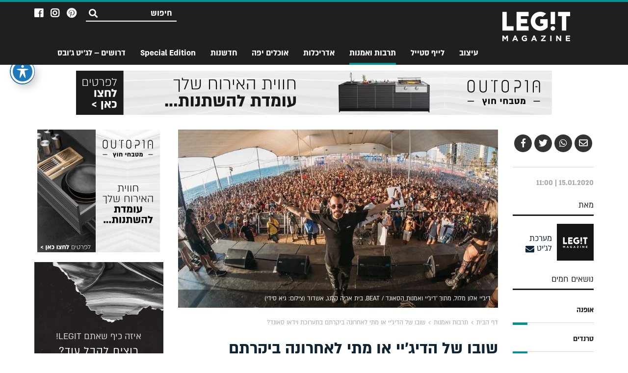

--- FILE ---
content_type: text/html; charset=UTF-8
request_url: https://www.legit.co.il/%D7%AA%D7%A8%D7%91%D7%95%D7%AA-%D7%95%D7%90%D7%9E%D7%A0%D7%95%D7%AA/%D7%A0%D7%95%D7%9B%D7%97%D7%95%D7%AA-%D7%97%D7%95%D7%91%D7%94-151/
body_size: 90476
content:

<!DOCTYPE html>
<html dir="rtl" lang="he-IL">
<head><meta http-equiv="Content-Type" content="text/html; charset=utf-8">
    
	<meta http-equiv="X-UA-Compatible" content="IE=edge,chrome=1">
	<meta name="viewport" content="width=device-width, initial-scale=1">
	
<!--/ Open Graphite /-->
<meta property="og:locale" content="he_IL" />
<meta property="og:type" content="" />
<meta property="og:url" content="https://www.legit.co.il/%d7%aa%d7%a8%d7%91%d7%95%d7%aa-%d7%95%d7%90%d7%9e%d7%a0%d7%95%d7%aa/%d7%a0%d7%95%d7%9b%d7%97%d7%95%d7%aa-%d7%97%d7%95%d7%91%d7%94-151/" />
<meta property="og:title" content="" />
<meta property="og:description" content="" />
<meta property="og:site_name" content="מגזין לג&#039;יט Legit Magazine" />
<meta property="og:image" content="https://www.legit.co.il/wp-content/uploads/2020/01/כותרת-2.jpg" />
<meta property="og:image:width" content="890" />
<meta property="og:image:height" content="495" />

<meta itemprop="description" content="" />
<meta itemprop="image" content="https://www.legit.co.il/wp-content/uploads/2020/01/כותרת-2.jpg" />

<meta name="twitter:card" content="summary" />
<meta name="twitter:url" content="https://www.legit.co.il/%d7%aa%d7%a8%d7%91%d7%95%d7%aa-%d7%95%d7%90%d7%9e%d7%a0%d7%95%d7%aa/%d7%a0%d7%95%d7%9b%d7%97%d7%95%d7%aa-%d7%97%d7%95%d7%91%d7%94-151/" />
<meta name="twitter:title" content="" />
<meta name="twitter:description" content="" />
<meta name="twitter:image" content="https://www.legit.co.il/wp-content/uploads/2020/01/כותרת-2.jpg" />
<meta name="twitter:site" content="מגזין לג&#039;יט Legit Magazine" />
<!--/ Open Graphite End /-->

<meta name='robots' content='index, follow, max-image-preview:large, max-snippet:-1, max-video-preview:-1' />

	<!-- This site is optimized with the Yoast SEO plugin v23.3 - https://yoast.com/wordpress/plugins/seo/ -->
	<title>שובו של הדיג&#039;יי או מתי לאחרונה ביקרתם בתערוכת וידאו סאונד? &#8211; מגזין לג&#039;יט Legit Magazine</title>
	<meta name="description" content="למרות החורף והקור, סצנת האמנות רוחשת וגועשת עם המון תערוכות חדשות. הנה כמה מהבולטות. קחו מעיל " />
	<link rel="canonical" href="https://www.legit.co.il/תרבות-ואמנות/נוכחות-חובה-151/" />
	<meta name="twitter:card" content="summary_large_image" />
	<meta name="twitter:title" content="שובו של הדיג&#039;יי או מתי לאחרונה ביקרתם בתערוכת וידאו סאונד? &#8211; מגזין לג&#039;יט Legit Magazine" />
	<meta name="twitter:description" content="&lt;p&gt;למרות החורף והקור, סצנת האמנות רוחשת וגועשת עם המון תערוכות חדשות. הנה כמה מהבולטות. קחו מעיל &lt;/p&gt;" />
	<meta name="twitter:image" content="https://www.legit.co.il/wp-content/uploads/2020/01/כותרת-2.jpg" />
	<meta name="twitter:label1" content="נכתב על יד" />
	<meta name="twitter:data1" content="udit" />
	<script type="application/ld+json" class="yoast-schema-graph">{"@context":"https://schema.org","@graph":[{"@type":"Article","@id":"https://www.legit.co.il/%d7%aa%d7%a8%d7%91%d7%95%d7%aa-%d7%95%d7%90%d7%9e%d7%a0%d7%95%d7%aa/%d7%a0%d7%95%d7%9b%d7%97%d7%95%d7%aa-%d7%97%d7%95%d7%91%d7%94-151/#article","isPartOf":{"@id":"https://www.legit.co.il/%d7%aa%d7%a8%d7%91%d7%95%d7%aa-%d7%95%d7%90%d7%9e%d7%a0%d7%95%d7%aa/%d7%a0%d7%95%d7%9b%d7%97%d7%95%d7%aa-%d7%97%d7%95%d7%91%d7%94-151/"},"author":{"name":"udit","@id":"https://www.legit.co.il/#/schema/person/0e4b4c7401c0b3b488b291adb5f0dca9"},"headline":"שובו של הדיג'יי או מתי לאחרונה ביקרתם בתערוכת וידאו סאונד?","datePublished":"2020-01-15T09:00:10+00:00","dateModified":"2020-01-15T12:44:03+00:00","mainEntityOfPage":{"@id":"https://www.legit.co.il/%d7%aa%d7%a8%d7%91%d7%95%d7%aa-%d7%95%d7%90%d7%9e%d7%a0%d7%95%d7%aa/%d7%a0%d7%95%d7%9b%d7%97%d7%95%d7%aa-%d7%97%d7%95%d7%91%d7%94-151/"},"wordCount":1,"commentCount":0,"publisher":{"@id":"https://www.legit.co.il/#organization"},"image":{"@id":"https://www.legit.co.il/%d7%aa%d7%a8%d7%91%d7%95%d7%aa-%d7%95%d7%90%d7%9e%d7%a0%d7%95%d7%aa/%d7%a0%d7%95%d7%9b%d7%97%d7%95%d7%aa-%d7%97%d7%95%d7%91%d7%94-151/#primaryimage"},"thumbnailUrl":"https://www.legit.co.il/wp-content/uploads/2020/01/כותרת-2.jpg","keywords":["תערוכות","נוכחות חובה"],"articleSection":["תרבות ואמנות"],"inLanguage":"he-IL","potentialAction":[{"@type":"CommentAction","name":"Comment","target":["https://www.legit.co.il/%d7%aa%d7%a8%d7%91%d7%95%d7%aa-%d7%95%d7%90%d7%9e%d7%a0%d7%95%d7%aa/%d7%a0%d7%95%d7%9b%d7%97%d7%95%d7%aa-%d7%97%d7%95%d7%91%d7%94-151/#respond"]}]},{"@type":"WebPage","@id":"https://www.legit.co.il/%d7%aa%d7%a8%d7%91%d7%95%d7%aa-%d7%95%d7%90%d7%9e%d7%a0%d7%95%d7%aa/%d7%a0%d7%95%d7%9b%d7%97%d7%95%d7%aa-%d7%97%d7%95%d7%91%d7%94-151/","url":"https://www.legit.co.il/%d7%aa%d7%a8%d7%91%d7%95%d7%aa-%d7%95%d7%90%d7%9e%d7%a0%d7%95%d7%aa/%d7%a0%d7%95%d7%9b%d7%97%d7%95%d7%aa-%d7%97%d7%95%d7%91%d7%94-151/","name":"שובו של הדיג'יי או מתי לאחרונה ביקרתם בתערוכת וידאו סאונד? &#8211; מגזין לג&#039;יט Legit Magazine","isPartOf":{"@id":"https://www.legit.co.il/#website"},"primaryImageOfPage":{"@id":"https://www.legit.co.il/%d7%aa%d7%a8%d7%91%d7%95%d7%aa-%d7%95%d7%90%d7%9e%d7%a0%d7%95%d7%aa/%d7%a0%d7%95%d7%9b%d7%97%d7%95%d7%aa-%d7%97%d7%95%d7%91%d7%94-151/#primaryimage"},"image":{"@id":"https://www.legit.co.il/%d7%aa%d7%a8%d7%91%d7%95%d7%aa-%d7%95%d7%90%d7%9e%d7%a0%d7%95%d7%aa/%d7%a0%d7%95%d7%9b%d7%97%d7%95%d7%aa-%d7%97%d7%95%d7%91%d7%94-151/#primaryimage"},"thumbnailUrl":"https://www.legit.co.il/wp-content/uploads/2020/01/כותרת-2.jpg","datePublished":"2020-01-15T09:00:10+00:00","dateModified":"2020-01-15T12:44:03+00:00","description":"למרות החורף והקור, סצנת האמנות רוחשת וגועשת עם המון תערוכות חדשות. הנה כמה מהבולטות. קחו מעיל ","breadcrumb":{"@id":"https://www.legit.co.il/%d7%aa%d7%a8%d7%91%d7%95%d7%aa-%d7%95%d7%90%d7%9e%d7%a0%d7%95%d7%aa/%d7%a0%d7%95%d7%9b%d7%97%d7%95%d7%aa-%d7%97%d7%95%d7%91%d7%94-151/#breadcrumb"},"inLanguage":"he-IL","potentialAction":[{"@type":"ReadAction","target":["https://www.legit.co.il/%d7%aa%d7%a8%d7%91%d7%95%d7%aa-%d7%95%d7%90%d7%9e%d7%a0%d7%95%d7%aa/%d7%a0%d7%95%d7%9b%d7%97%d7%95%d7%aa-%d7%97%d7%95%d7%91%d7%94-151/"]}]},{"@type":"ImageObject","inLanguage":"he-IL","@id":"https://www.legit.co.il/%d7%aa%d7%a8%d7%91%d7%95%d7%aa-%d7%95%d7%90%d7%9e%d7%a0%d7%95%d7%aa/%d7%a0%d7%95%d7%9b%d7%97%d7%95%d7%aa-%d7%97%d7%95%d7%91%d7%94-151/#primaryimage","url":"https://www.legit.co.il/wp-content/uploads/2020/01/כותרת-2.jpg","contentUrl":"https://www.legit.co.il/wp-content/uploads/2020/01/כותרת-2.jpg","width":890,"height":495,"caption":"דיג'יי אלון מלול, מתוך 'דיג'יי ואמנות הסאונד / BEAT, בית אריה קלנג, אשדוד (צילום: גיא סידי)"},{"@type":"BreadcrumbList","@id":"https://www.legit.co.il/%d7%aa%d7%a8%d7%91%d7%95%d7%aa-%d7%95%d7%90%d7%9e%d7%a0%d7%95%d7%aa/%d7%a0%d7%95%d7%9b%d7%97%d7%95%d7%aa-%d7%97%d7%95%d7%91%d7%94-151/#breadcrumb","itemListElement":[{"@type":"ListItem","position":1,"name":"דף הבית","item":"https://www.legit.co.il/"},{"@type":"ListItem","position":2,"name":"תרבות ואמנות","item":"https://www.legit.co.il/%d7%aa%d7%a8%d7%91%d7%95%d7%aa-%d7%95%d7%90%d7%9e%d7%a0%d7%95%d7%aa/"},{"@type":"ListItem","position":3,"name":"שובו של הדיג'יי או מתי לאחרונה ביקרתם בתערוכת וידאו סאונד?"}]},{"@type":"WebSite","@id":"https://www.legit.co.il/#website","url":"https://www.legit.co.il/","name":"מגזין לג&#039;יט Legit Magazine","description":"","publisher":{"@id":"https://www.legit.co.il/#organization"},"potentialAction":[{"@type":"SearchAction","target":{"@type":"EntryPoint","urlTemplate":"https://www.legit.co.il/?s={search_term_string}"},"query-input":"required name=search_term_string"}],"inLanguage":"he-IL"},{"@type":"Organization","@id":"https://www.legit.co.il/#organization","name":"לג'יט - זירת העיצוב והנדל\"ן של ישראל","url":"https://www.legit.co.il/","logo":{"@type":"ImageObject","inLanguage":"he-IL","@id":"https://www.legit.co.il/#/schema/logo/image/","url":"https://www.legit.co.il/wp-content/uploads/2018/10/logo.png","contentUrl":"https://www.legit.co.il/wp-content/uploads/2018/10/logo.png","width":184,"height":80,"caption":"לג'יט - זירת העיצוב והנדל\"ן של ישראל"},"image":{"@id":"https://www.legit.co.il/#/schema/logo/image/"}},{"@type":"Person","@id":"https://www.legit.co.il/#/schema/person/0e4b4c7401c0b3b488b291adb5f0dca9","name":"udit","image":{"@type":"ImageObject","inLanguage":"he-IL","@id":"https://www.legit.co.il/#/schema/person/image/","url":"https://secure.gravatar.com/avatar/493481c1f46647436cbe6a9aa0ac7394?s=96&d=mm&r=g","contentUrl":"https://secure.gravatar.com/avatar/493481c1f46647436cbe6a9aa0ac7394?s=96&d=mm&r=g","caption":"udit"}}]}</script>
	<!-- / Yoast SEO plugin. -->


<link rel='dns-prefetch' href='//fonts.googleapis.com' />
<link rel='stylesheet' id='font-awesome-css' href='https://www.legit.co.il/wp-content/themes/legit_theme/css/font-awesome.min.css?ver=5.3.1' type='text/css' media='all' />
<link rel='stylesheet' id='animate-css' href='https://www.legit.co.il/wp-content/themes/legit_theme/css/animate.min.css?ver=3.5.2' type='text/css' media='all' />
<link rel='stylesheet' id='slick-css' href='https://www.legit.co.il/wp-content/themes/legit_theme/css/slick.css?ver=1.6.0' type='text/css' media='all' />
<link rel='stylesheet' id='slick-theme-css' href='https://www.legit.co.il/wp-content/themes/legit_theme/css/slick-theme.css?ver=1.6.0' type='text/css' media='all' />
<link rel='stylesheet' id='lity-css' href='https://www.legit.co.il/wp-content/themes/legit_theme/css/lity.min.css?ver=3.0.0' type='text/css' media='all' />
<link rel='stylesheet' id='primary-style-css' href='https://www.legit.co.il/wp-content/themes/legit_theme/style.css?ver=1.0.2' type='text/css' media='all' />
<link rel='stylesheet' id='wp-block-library-rtl-css' href='https://www.legit.co.il/wp-includes/css/dist/block-library/style-rtl.min.css?ver=6.6.4' type='text/css' media='all' />
<style id='classic-theme-styles-inline-css' type='text/css'>
/*! This file is auto-generated */
.wp-block-button__link{color:#fff;background-color:#32373c;border-radius:9999px;box-shadow:none;text-decoration:none;padding:calc(.667em + 2px) calc(1.333em + 2px);font-size:1.125em}.wp-block-file__button{background:#32373c;color:#fff;text-decoration:none}
</style>
<style id='global-styles-inline-css' type='text/css'>
:root{--wp--preset--aspect-ratio--square: 1;--wp--preset--aspect-ratio--4-3: 4/3;--wp--preset--aspect-ratio--3-4: 3/4;--wp--preset--aspect-ratio--3-2: 3/2;--wp--preset--aspect-ratio--2-3: 2/3;--wp--preset--aspect-ratio--16-9: 16/9;--wp--preset--aspect-ratio--9-16: 9/16;--wp--preset--color--black: #000000;--wp--preset--color--cyan-bluish-gray: #abb8c3;--wp--preset--color--white: #ffffff;--wp--preset--color--pale-pink: #f78da7;--wp--preset--color--vivid-red: #cf2e2e;--wp--preset--color--luminous-vivid-orange: #ff6900;--wp--preset--color--luminous-vivid-amber: #fcb900;--wp--preset--color--light-green-cyan: #7bdcb5;--wp--preset--color--vivid-green-cyan: #00d084;--wp--preset--color--pale-cyan-blue: #8ed1fc;--wp--preset--color--vivid-cyan-blue: #0693e3;--wp--preset--color--vivid-purple: #9b51e0;--wp--preset--gradient--vivid-cyan-blue-to-vivid-purple: linear-gradient(135deg,rgba(6,147,227,1) 0%,rgb(155,81,224) 100%);--wp--preset--gradient--light-green-cyan-to-vivid-green-cyan: linear-gradient(135deg,rgb(122,220,180) 0%,rgb(0,208,130) 100%);--wp--preset--gradient--luminous-vivid-amber-to-luminous-vivid-orange: linear-gradient(135deg,rgba(252,185,0,1) 0%,rgba(255,105,0,1) 100%);--wp--preset--gradient--luminous-vivid-orange-to-vivid-red: linear-gradient(135deg,rgba(255,105,0,1) 0%,rgb(207,46,46) 100%);--wp--preset--gradient--very-light-gray-to-cyan-bluish-gray: linear-gradient(135deg,rgb(238,238,238) 0%,rgb(169,184,195) 100%);--wp--preset--gradient--cool-to-warm-spectrum: linear-gradient(135deg,rgb(74,234,220) 0%,rgb(151,120,209) 20%,rgb(207,42,186) 40%,rgb(238,44,130) 60%,rgb(251,105,98) 80%,rgb(254,248,76) 100%);--wp--preset--gradient--blush-light-purple: linear-gradient(135deg,rgb(255,206,236) 0%,rgb(152,150,240) 100%);--wp--preset--gradient--blush-bordeaux: linear-gradient(135deg,rgb(254,205,165) 0%,rgb(254,45,45) 50%,rgb(107,0,62) 100%);--wp--preset--gradient--luminous-dusk: linear-gradient(135deg,rgb(255,203,112) 0%,rgb(199,81,192) 50%,rgb(65,88,208) 100%);--wp--preset--gradient--pale-ocean: linear-gradient(135deg,rgb(255,245,203) 0%,rgb(182,227,212) 50%,rgb(51,167,181) 100%);--wp--preset--gradient--electric-grass: linear-gradient(135deg,rgb(202,248,128) 0%,rgb(113,206,126) 100%);--wp--preset--gradient--midnight: linear-gradient(135deg,rgb(2,3,129) 0%,rgb(40,116,252) 100%);--wp--preset--font-size--small: 13px;--wp--preset--font-size--medium: 20px;--wp--preset--font-size--large: 36px;--wp--preset--font-size--x-large: 42px;--wp--preset--spacing--20: 0.44rem;--wp--preset--spacing--30: 0.67rem;--wp--preset--spacing--40: 1rem;--wp--preset--spacing--50: 1.5rem;--wp--preset--spacing--60: 2.25rem;--wp--preset--spacing--70: 3.38rem;--wp--preset--spacing--80: 5.06rem;--wp--preset--shadow--natural: 6px 6px 9px rgba(0, 0, 0, 0.2);--wp--preset--shadow--deep: 12px 12px 50px rgba(0, 0, 0, 0.4);--wp--preset--shadow--sharp: 6px 6px 0px rgba(0, 0, 0, 0.2);--wp--preset--shadow--outlined: 6px 6px 0px -3px rgba(255, 255, 255, 1), 6px 6px rgba(0, 0, 0, 1);--wp--preset--shadow--crisp: 6px 6px 0px rgba(0, 0, 0, 1);}:where(.is-layout-flex){gap: 0.5em;}:where(.is-layout-grid){gap: 0.5em;}body .is-layout-flex{display: flex;}.is-layout-flex{flex-wrap: wrap;align-items: center;}.is-layout-flex > :is(*, div){margin: 0;}body .is-layout-grid{display: grid;}.is-layout-grid > :is(*, div){margin: 0;}:where(.wp-block-columns.is-layout-flex){gap: 2em;}:where(.wp-block-columns.is-layout-grid){gap: 2em;}:where(.wp-block-post-template.is-layout-flex){gap: 1.25em;}:where(.wp-block-post-template.is-layout-grid){gap: 1.25em;}.has-black-color{color: var(--wp--preset--color--black) !important;}.has-cyan-bluish-gray-color{color: var(--wp--preset--color--cyan-bluish-gray) !important;}.has-white-color{color: var(--wp--preset--color--white) !important;}.has-pale-pink-color{color: var(--wp--preset--color--pale-pink) !important;}.has-vivid-red-color{color: var(--wp--preset--color--vivid-red) !important;}.has-luminous-vivid-orange-color{color: var(--wp--preset--color--luminous-vivid-orange) !important;}.has-luminous-vivid-amber-color{color: var(--wp--preset--color--luminous-vivid-amber) !important;}.has-light-green-cyan-color{color: var(--wp--preset--color--light-green-cyan) !important;}.has-vivid-green-cyan-color{color: var(--wp--preset--color--vivid-green-cyan) !important;}.has-pale-cyan-blue-color{color: var(--wp--preset--color--pale-cyan-blue) !important;}.has-vivid-cyan-blue-color{color: var(--wp--preset--color--vivid-cyan-blue) !important;}.has-vivid-purple-color{color: var(--wp--preset--color--vivid-purple) !important;}.has-black-background-color{background-color: var(--wp--preset--color--black) !important;}.has-cyan-bluish-gray-background-color{background-color: var(--wp--preset--color--cyan-bluish-gray) !important;}.has-white-background-color{background-color: var(--wp--preset--color--white) !important;}.has-pale-pink-background-color{background-color: var(--wp--preset--color--pale-pink) !important;}.has-vivid-red-background-color{background-color: var(--wp--preset--color--vivid-red) !important;}.has-luminous-vivid-orange-background-color{background-color: var(--wp--preset--color--luminous-vivid-orange) !important;}.has-luminous-vivid-amber-background-color{background-color: var(--wp--preset--color--luminous-vivid-amber) !important;}.has-light-green-cyan-background-color{background-color: var(--wp--preset--color--light-green-cyan) !important;}.has-vivid-green-cyan-background-color{background-color: var(--wp--preset--color--vivid-green-cyan) !important;}.has-pale-cyan-blue-background-color{background-color: var(--wp--preset--color--pale-cyan-blue) !important;}.has-vivid-cyan-blue-background-color{background-color: var(--wp--preset--color--vivid-cyan-blue) !important;}.has-vivid-purple-background-color{background-color: var(--wp--preset--color--vivid-purple) !important;}.has-black-border-color{border-color: var(--wp--preset--color--black) !important;}.has-cyan-bluish-gray-border-color{border-color: var(--wp--preset--color--cyan-bluish-gray) !important;}.has-white-border-color{border-color: var(--wp--preset--color--white) !important;}.has-pale-pink-border-color{border-color: var(--wp--preset--color--pale-pink) !important;}.has-vivid-red-border-color{border-color: var(--wp--preset--color--vivid-red) !important;}.has-luminous-vivid-orange-border-color{border-color: var(--wp--preset--color--luminous-vivid-orange) !important;}.has-luminous-vivid-amber-border-color{border-color: var(--wp--preset--color--luminous-vivid-amber) !important;}.has-light-green-cyan-border-color{border-color: var(--wp--preset--color--light-green-cyan) !important;}.has-vivid-green-cyan-border-color{border-color: var(--wp--preset--color--vivid-green-cyan) !important;}.has-pale-cyan-blue-border-color{border-color: var(--wp--preset--color--pale-cyan-blue) !important;}.has-vivid-cyan-blue-border-color{border-color: var(--wp--preset--color--vivid-cyan-blue) !important;}.has-vivid-purple-border-color{border-color: var(--wp--preset--color--vivid-purple) !important;}.has-vivid-cyan-blue-to-vivid-purple-gradient-background{background: var(--wp--preset--gradient--vivid-cyan-blue-to-vivid-purple) !important;}.has-light-green-cyan-to-vivid-green-cyan-gradient-background{background: var(--wp--preset--gradient--light-green-cyan-to-vivid-green-cyan) !important;}.has-luminous-vivid-amber-to-luminous-vivid-orange-gradient-background{background: var(--wp--preset--gradient--luminous-vivid-amber-to-luminous-vivid-orange) !important;}.has-luminous-vivid-orange-to-vivid-red-gradient-background{background: var(--wp--preset--gradient--luminous-vivid-orange-to-vivid-red) !important;}.has-very-light-gray-to-cyan-bluish-gray-gradient-background{background: var(--wp--preset--gradient--very-light-gray-to-cyan-bluish-gray) !important;}.has-cool-to-warm-spectrum-gradient-background{background: var(--wp--preset--gradient--cool-to-warm-spectrum) !important;}.has-blush-light-purple-gradient-background{background: var(--wp--preset--gradient--blush-light-purple) !important;}.has-blush-bordeaux-gradient-background{background: var(--wp--preset--gradient--blush-bordeaux) !important;}.has-luminous-dusk-gradient-background{background: var(--wp--preset--gradient--luminous-dusk) !important;}.has-pale-ocean-gradient-background{background: var(--wp--preset--gradient--pale-ocean) !important;}.has-electric-grass-gradient-background{background: var(--wp--preset--gradient--electric-grass) !important;}.has-midnight-gradient-background{background: var(--wp--preset--gradient--midnight) !important;}.has-small-font-size{font-size: var(--wp--preset--font-size--small) !important;}.has-medium-font-size{font-size: var(--wp--preset--font-size--medium) !important;}.has-large-font-size{font-size: var(--wp--preset--font-size--large) !important;}.has-x-large-font-size{font-size: var(--wp--preset--font-size--x-large) !important;}
:where(.wp-block-post-template.is-layout-flex){gap: 1.25em;}:where(.wp-block-post-template.is-layout-grid){gap: 1.25em;}
:where(.wp-block-columns.is-layout-flex){gap: 2em;}:where(.wp-block-columns.is-layout-grid){gap: 2em;}
:root :where(.wp-block-pullquote){font-size: 1.5em;line-height: 1.6;}
</style>
<link rel='stylesheet' id='acwp-main-css-css' href='https://www.legit.co.il/wp-content/plugins/accessible-poetry/assets/css/main.css?ver=6.6.4' type='text/css' media='all' />
<link rel='stylesheet' id='acwp-mdi-css' href='https://fonts.googleapis.com/icon?family=Material+Icons&#038;ver=6.6.4' type='text/css' media='all' />
<link rel='stylesheet' id='contact-form-7-css' href='https://www.legit.co.il/wp-content/plugins/contact-form-7/includes/css/styles.css?ver=5.9.8' type='text/css' media='all' />
<link rel='stylesheet' id='contact-form-7-rtl-css' href='https://www.legit.co.il/wp-content/plugins/contact-form-7/includes/css/styles-rtl.css?ver=5.9.8' type='text/css' media='all' />
<link rel='stylesheet' id='super-rss-reader-css' href='https://www.legit.co.il/wp-content/plugins/super-rss-reader/public/css/style.min.css?ver=5.0' type='text/css' media='all' />
<link rel='stylesheet' id='wpcf7-redirect-script-frontend-css' href='https://www.legit.co.il/wp-content/plugins/wpcf7-redirect/build/css/wpcf7-redirect-frontend.min.css?ver=1.1' type='text/css' media='all' />
<script type="text/javascript" src="https://www.legit.co.il/wp-content/themes/legit_theme/js/jquery-3.2.1.min.js?ver=3.2.1" id="jquery-js"></script>
<script type="text/javascript" src="https://www.legit.co.il/wp-content/plugins/super-rss-reader/public/js/jquery.easy-ticker.min.js?ver=5.0" id="jquery-easy-ticker-js"></script>
<script type="text/javascript" src="https://www.legit.co.il/wp-content/plugins/super-rss-reader/public/js/script.min.js?ver=5.0" id="super-rss-reader-js"></script>
<link rel="https://api.w.org/" href="https://www.legit.co.il/wp-json/" /><link rel="alternate" title="JSON" type="application/json" href="https://www.legit.co.il/wp-json/wp/v2/posts/14204" /><link rel="stylesheet" href="https://www.legit.co.il/wp-content/themes/legit_theme/rtl.css" type="text/css" media="screen" /><link rel="alternate" title="oEmbed (JSON)" type="application/json+oembed" href="https://www.legit.co.il/wp-json/oembed/1.0/embed?url=https%3A%2F%2Fwww.legit.co.il%2F%25d7%25aa%25d7%25a8%25d7%2591%25d7%2595%25d7%25aa-%25d7%2595%25d7%2590%25d7%259e%25d7%25a0%25d7%2595%25d7%25aa%2F%25d7%25a0%25d7%2595%25d7%259b%25d7%2597%25d7%2595%25d7%25aa-%25d7%2597%25d7%2595%25d7%2591%25d7%2594-151%2F" />
<link rel="alternate" title="oEmbed (XML)" type="text/xml+oembed" href="https://www.legit.co.il/wp-json/oembed/1.0/embed?url=https%3A%2F%2Fwww.legit.co.il%2F%25d7%25aa%25d7%25a8%25d7%2591%25d7%2595%25d7%25aa-%25d7%2595%25d7%2590%25d7%259e%25d7%25a0%25d7%2595%25d7%25aa%2F%25d7%25a0%25d7%2595%25d7%259b%25d7%2597%25d7%2595%25d7%25aa-%25d7%2597%25d7%2595%25d7%2591%25d7%2594-151%2F&#038;format=xml" />
<style type="text/css">.broken_link, a.broken_link {
	text-decoration: line-through;
}</style>	
	<!-- Global site tag (gtag.js) - Google Analytics -->
    <script async src="https://www.googletagmanager.com/gtag/js?id=UA-136551661-1"></script>
    <script>
      window.dataLayer = window.dataLayer || [];
      function gtag(){dataLayer.push(arguments);}
      gtag('js', new Date());
    
      gtag('config', 'UA-136551661-1');
    </script>
	
	<meta name="facebook-domain-verification" content="6bcqy7uos65nzp5wb92lnq9ydak4z8" />
	<meta name="facebook-domain-verification" content="8eh0wc26w4pttozg587r39xyezge0q" />
	
<!-- Facebook Pixel Code -->

<script>

  !function(f,b,e,v,n,t,s)

  {if(f.fbq)return;n=f.fbq=function(){n.callMethod?

  n.callMethod.apply(n,arguments):n.queue.push(arguments)};

  if(!f._fbq)f._fbq=n;n.push=n;n.loaded=!0;n.version='2.0';

  n.queue=[];t=b.createElement(e);t.async=!0;

  t.src=v;s=b.getElementsByTagName(e)[0];

  s.parentNode.insertBefore(t,s)}(window, document,'script',

  'https://connect.facebook.net/en_US/fbevents.js');

  fbq('init', '152303828772546');

  fbq('track', 'PageView');

</script>

<noscript><img height="1" width="1" style="display:none"

  src="https://www.facebook.com/tr?id=152303828772546&ev=PageView&noscript=1"

/></noscript>

<!-- End Facebook Pixel Code -->

<meta name="p:domain_verify" content="bf4457b7a2985bff2fa7dcb66522f402"/>

<!-- Hotjar Tracking Code for www.legit.co.il -->
<script>
    (function(h,o,t,j,a,r){
        h.hj=h.hj||function(){(h.hj.q=h.hj.q||[]).push(arguments)};
        h._hjSettings={hjid:1261980,hjsv:6};
        a=o.getElementsByTagName('head')[0];
        r=o.createElement('script');r.async=1;
        r.src=t+h._hjSettings.hjid+j+h._hjSettings.hjsv;
        a.appendChild(r);
    })(window,document,'https://static.hotjar.com/c/hotjar-','.js?sv=');
</script>
	
		
</head>
<body data-rsssl=1 class="rtl post-template-default single single-post postid-14204 single-format-standard acwp-readable-arial pageid- post" id="body-14204">

<div id="fb-root"></div>
<script>(function(d, s, id) {
  var js, fjs = d.getElementsByTagName(s)[0];
  if (d.getElementById(id)) return;
  js = d.createElement(s); js.id = id;
  js.src = "https://connect.facebook.net/he_IL/sdk.js#xfbml=1&version=v3.0";
  fjs.parentNode.insertBefore(js, fjs);
}(document, "script", "facebook-jssdk"));</script>

	
	<div id="header-strip"></div>
	
	<header id="header-navigation" role="banner">
		<div class="container">
			<div id="header-logo">
								<a href="https://www.legit.co.il/"><img src="https://www.legit.co.il/wp-content/themes/legit_theme/img/logo-new.png" alt="לוגו מגזין לג&#039;יט Legit Magazine" /></a>
							</div>
			<nav id="header-menu" class="collapsed" role="navigation">
			<div id="primary-menu-inner" class="menu-%d7%aa%d7%a4%d7%a8%d7%99%d7%98-%d7%a2%d7%9c%d7%99%d7%95%d7%9f-container"><ul id="primary-menu" class="primary-menu"><li id="menu-item-46915" class="menu-item menu-item-type-taxonomy menu-item-object-category menu-item-46915"><a href="https://www.legit.co.il/%d7%a2%d7%99%d7%a6%d7%95%d7%91/">עיצוב</a></li>
<li id="menu-item-46916" class="menu-item menu-item-type-taxonomy menu-item-object-category menu-item-46916"><a href="https://www.legit.co.il/%d7%9c%d7%99%d7%99%d7%a3-%d7%a1%d7%98%d7%99%d7%99%d7%9c/">לייף סטייל</a></li>
<li id="menu-item-46917" class="menu-item menu-item-type-taxonomy menu-item-object-category current-post-ancestor current-menu-parent current-post-parent menu-item-46917"><a href="https://www.legit.co.il/%d7%aa%d7%a8%d7%91%d7%95%d7%aa-%d7%95%d7%90%d7%9e%d7%a0%d7%95%d7%aa/">תרבות ואמנות</a></li>
<li id="menu-item-46919" class="menu-item menu-item-type-taxonomy menu-item-object-category menu-item-46919"><a href="https://www.legit.co.il/%d7%90%d7%93%d7%a8%d7%99%d7%9b%d7%9c%d7%95%d7%aa/">אדריכלות</a></li>
<li id="menu-item-46918" class="menu-item menu-item-type-taxonomy menu-item-object-category menu-item-46918"><a href="https://www.legit.co.il/%d7%90%d7%95%d7%9b%d7%9c%d7%99%d7%9d-%d7%99%d7%a4%d7%94/">אוכלים יפה</a></li>
<li id="menu-item-46920" class="menu-item menu-item-type-taxonomy menu-item-object-category menu-item-46920"><a href="https://www.legit.co.il/%d7%98%d7%9b%d7%a0%d7%95%d7%9c%d7%95%d7%92%d7%99%d7%94/">חדשנות</a></li>
<li id="menu-item-47951" class="menu-item menu-item-type-taxonomy menu-item-object-category menu-item-47951"><a href="https://www.legit.co.il/special-edition/">Special Edition</a></li>
<li id="menu-item-46921" class="menu-item menu-item-type-custom menu-item-object-custom menu-item-46921"><a target="_blank" rel="noopener" href="https://legit.co.il/jobs/">דרושים – לג'יט ג'ובס</a></li>
</ul></div>			</nav>
			<a id="menu-button" class="collapsed" href="#"><i class="fa fa-bars"><span class="screen-reader-text" data-echo="תפריט"></span></i></a>
			<div id="header-search-form" class="collapsed">
				<div id="search-form-wrapper">
					<form role="search" id="search-form" method="get" action="https://www.legit.co.il/">		
						<input type="hidden" name="post_type" value="post" />
						<input type="search" placeholder="חיפוש" aria-label="חיפוש" name="s" id="search-input" value="" />
						<button type="submit" id="search-submit"><i class="fas fa-search"><span class="screen-reader-text" data-echo="חפש"></span></i></button>
					</form>
				</div>
			</div>
			<div id="header-social-links">
				<a target="_blank" href="https://www.pinterest.com/legitmag/"><i class="fab fa-pinterest"><span class="screen-reader-text" data-echo="לעמוד ה-Ppinterest של מגזין לג&#039;יט Legit Magazine"></span></i></a>				<a target="_blank" href="https://www.instagram.com/legit.mag/"><i class="fab fa-instagram"><span class="screen-reader-text" data-echo="לעמוד ה-Instagram של מגזין לג&#039;יט Legit Magazine"></span></i></a>								<a target="_blank" href="https://www.facebook.com/legit.mag/"><i class="fab fa-facebook"><span class="screen-reader-text" data-echo="לעמוד ה-Facebook של מגזין לג&#039;יט Legit Magazine"></span></i></a>				<!--<a href="#" class="secondary-color"><i class="fas fa-envelope"><span class="screen-reader-text" data-echo="ליצירת קשר עם מגזין לג&#039;יט Legit Magazine"></span></i></a>-->
			</div>
		</div>
	</header>
	
	<div id="header-top" class="only-desktop margin-top" role="banner">
		<div class="container">
						<figure id="header-bnr" class="photo-container">
								<a href="http://bit.ly/2MsYntH" target="_blank"><img src="https://www.legit.co.il/wp-content/uploads/2020/10/OUTOPIA_banners_Oct2020_All-12-copy.jpg" alt="" /></a>
			</figure>
								</div>
	</div>	
	
	<div id="mobile-header-top" class="only-mobile margin-top" role="banner">
		<div class="container">
	    				<figure id="mobile-header-bnr" class="photo-container">
								<a href="https://bit.ly/2FsmFE1" target="_blank"><img src="https://www.legit.co.il/wp-content/uploads/2020/03/Herbert-google-banners-March2020_All-7-copy.jpg" alt="" /></a>
			</figure>
					</div>
	</div>	
	<div id="main-container">
		
		<main id="main" class="main" role="main">
			
			<div class="section section-narrow section-triple">
				<div class="container">
					<div class="row justify-content-center">
						<div class="col-md-7 push-md-2 col-12">
						
														
							<section class="section section-inside section-repeat section-thumb">
	<div class="row justify-content-center">
		<div class="col-12 col-image one-half-margin-top">
			<figure class="inner-post-photo">
				<img alt="" src="https://www.legit.co.il/wp-content/uploads/2020/01/כותרת-2-720x400.jpg" srcset="https://www.legit.co.il/wp-content/uploads/2020/01/כותרת-2-720x400.jpg 720w, https://www.legit.co.il/wp-content/uploads/2020/01/כותרת-2.jpg 890w" sizes="(max-width: 740px) 100vw, 740px">
				<figcaption>דיג'יי אלון מלול, מתוך 'דיג'יי ואמנות הסאונד / BEAT, בית אריה קלנג, אשדוד (צילום: גיא סידי)</figcaption>			</figure>
		</div>
	</div>
</section>
							
							<section class="section section-inside section-repeat section-breadcrumbs">
	<div class="row justify-content-center">
		<div class="col-12 margin-top">
			<div class="breadcrumbs"><span><span><a href="https://www.legit.co.il/">דף הבית</a></span> <i class="fal fa-angle-left"></i> <span><a href="https://www.legit.co.il/%d7%aa%d7%a8%d7%91%d7%95%d7%aa-%d7%95%d7%90%d7%9e%d7%a0%d7%95%d7%aa/">תרבות ואמנות</a></span> <i class="fal fa-angle-left"></i> <span class="breadcrumb_last" aria-current="page">שובו של הדיג'יי או מתי לאחרונה ביקרתם בתערוכת וידאו סאונד?</span></span></div>
		</div>
	</div>
</section>							
							<section class="section section-inside section-repeat section-top">
	<div class="row justify-content-center">
		<div class="col-12 col-title double-margin-top">
			<h1>שובו של הדיג'יי או מתי לאחרונה ביקרתם בתערוכת וידאו סאונד?</h1>
		</div>
				<div class="col-12 col-content margin-top">
			<article class="wysiwyg"><p>למרות החורף והקור, סצנת האמנות רוחשת וגועשת עם המון תערוכות חדשות. הנה כמה מהבולטות. קחו מעיל </p>
</article>
		</div>
			</div>
</section>							
							<aside id="central-post-data" class="only-mobile margin-top">
																<strong id="central-post-authors">
																	<a href="https://www.legit.co.il/כותב/%d7%9e%d7%a2%d7%a8%d7%9b%d7%aa-legt/">מערכת לג'יט</a> |
																</strong>
								
																<span id="central-post-date">
									15.01.2020									|
									11:00								</span>
							</aside>
							
							<aside id="central-social-sharing" class="one-half-margin-top">
								<div class="inside-social-sharing">
		<a rel="nofollow" target="_blank" href="mailto:?body=https://www.legit.co.il/%D7%AA%D7%A8%D7%91%D7%95%D7%AA-%D7%95%D7%90%D7%9E%D7%A0%D7%95%D7%AA/%D7%A0%D7%95%D7%9B%D7%97%D7%95%D7%AA-%D7%97%D7%95%D7%91%D7%94-151/"><i class="far fa-envelope"><span class="screen-reader-text" data-echo="שלח בדואר אלקטרוני"></span></i></a>
	<a rel="nofollow" target="_blank" href="whatsapp://send?text=https://www.legit.co.il/%D7%AA%D7%A8%D7%91%D7%95%D7%AA-%D7%95%D7%90%D7%9E%D7%A0%D7%95%D7%AA/%D7%A0%D7%95%D7%9B%D7%97%D7%95%D7%AA-%D7%97%D7%95%D7%91%D7%94-151/"><i class="fab fa-whatsapp"><span class="screen-reader-text" data-echo="שתף ב-Whatsapp"></span></i></a>
	<a rel="nofollow" target="_blank" href="https://twitter.com/home?status=https://www.legit.co.il/%D7%AA%D7%A8%D7%91%D7%95%D7%AA-%D7%95%D7%90%D7%9E%D7%A0%D7%95%D7%AA/%D7%A0%D7%95%D7%9B%D7%97%D7%95%D7%AA-%D7%97%D7%95%D7%91%D7%94-151/"><i class="fab fa-twitter"><span class="screen-reader-text" data-echo="צייץ ב-Twitter"></span></i></a>
	<a rel="nofollow" target="_blank" href="https://www.facebook.com/sharer/sharer.php?u=https://www.legit.co.il/%D7%AA%D7%A8%D7%91%D7%95%D7%AA-%D7%95%D7%90%D7%9E%D7%A0%D7%95%D7%AA/%D7%A0%D7%95%D7%9B%D7%97%D7%95%D7%AA-%D7%97%D7%95%D7%91%D7%94-151/"><i class="fab fa-facebook-f"><span class="screen-reader-text" data-echo="שתף ב-Facebook"></span></i></a>
</div>							</aside>
							
							<section class="section section-inside section-repeat section-flex-content">
			<div class="row justify-content-center">
						<div class="col-12 col-content one-half-margin-top">
			<article class="wysiwyg"><h3>במרחק השנים</h3>
</article>
		</div>
								<div class="col-12 col-content one-half-margin-top">
			<article class="wysiwyg"><p data-fontsize="27">בגלריית בית האדריכל נפתחה התערוכה 'שלושים ושלוש אחרי ארבעים'. בתערוכה מציגים, בין היתר, אדריכלים כמו אילן פיבקו, ברכה חיוטין, מיכל קימל אשכולות, משה צור ואחרים. התערוכה, היא בעצם המשך לתערוכה שהתקיימה לפני 33 שנה תחת השם 'ארכיטקטורה במרתף'. הפרויקט העכשווי שמציג כל אדריכל, מתכתב עם הפרויקט שהוצג בזמנו ומראה את הדרך שנעשתה, בין כהמשכיות רעיונית או כפניה לדרך אחרת. לצד הפרויקטים שהוצגו בתערוכה המקורית, מוצג פרויקט שנבנה או תוכנן בשבע השנים האחרונות.</p>
<p data-fontsize="27">/// אוצרים: אדר' עמרי איתן, אדר' טולו אמיתי ואדר' דנה גורדון. עד: 20/2. המגדלור 15, יפו.</p>
</article>
		</div>
								<div class="col-12 col-image one-half-margin-top">
			<figure class="inner-post-photo">
								<img alt="" src="https://www.legit.co.il/wp-content/uploads/2019/12/יפתח-אלוני-מיכל-קימל-אשכולות-עדו-דאובר-וקיקה-בראז-1986-מרכז-אמנויות-קיבוץ-גבולות-720x886.jpg" srcset="https://www.legit.co.il/wp-content/uploads/2019/12/יפתח-אלוני-מיכל-קימל-אשכולות-עדו-דאובר-וקיקה-בראז-1986-מרכז-אמנויות-קיבוץ-גבולות-720x886.jpg 720w, https://www.legit.co.il/wp-content/uploads/2019/12/יפתח-אלוני-מיכל-קימל-אשכולות-עדו-דאובר-וקיקה-בראז-1986-מרכז-אמנויות-קיבוץ-גבולות.jpg 768w" sizes="(max-width: 740px) 100vw, 740px">
								<figcaption>יפתח אלוני, מיכל קימל אשכולות, עדו דאובר וקיקה בראז, מרכז אמנויות קיבוץ גבולות (יחצ)</figcaption>			</figure>
		</div>
								<div class="col-12 col-image one-half-margin-top">
			<figure class="inner-post-photo">
								<img alt="" src="https://www.legit.co.il/wp-content/uploads/2019/12/דני-לזר-גשר-נוף-הפארק--720x365.jpg" srcset="https://www.legit.co.il/wp-content/uploads/2019/12/דני-לזר-גשר-נוף-הפארק--720x365.jpg 720w, https://www.legit.co.il/wp-content/uploads/2019/12/דני-לזר-גשר-נוף-הפארק--1250x634.jpg 1250w, https://www.legit.co.il/wp-content/uploads/2019/12/דני-לזר-גשר-נוף-הפארק-.jpg 1366w" sizes="(max-width: 740px) 100vw, 740px">
								<figcaption>דני לזר, גשר נוף הפארק (יחצ)</figcaption>			</figure>
		</div>
								<div class="col-12 col-content one-half-margin-top">
			<article class="wysiwyg"><h3>אדריכל הדור הראשון</h3>
</article>
		</div>
								<div class="col-12 col-content one-half-margin-top">
			<article class="wysiwyg"><p>תערוכת אדריכלות נוספת היא 'תבנית, אדם: עבודות מאוסף נחום זולוטוב', המוצגת בגלריה ארכיון עזריאלי לאדריכלות במוזיאון תל אביב. התערוכה, מציגה מבחר מעבודותיו של האדריכל נחום זולוטוב (1926–2014), שיש בהן כדי להתוות את מהלך הקריירה של אחד מהאדריכלים המרכזיים בדור הראשון שפעל בישראל לאחר קום המדינה. גישתו האדריכלית של זולוטוב, מתאפיינת בתנועה בין שתי מגמות משלימות: מצד אחד, שאב זולוטוב ממגמות סטרוקטורליסטיות בתכנון שכונות וערים, ומצד שני, חיפש את האמת של החומר ואת קנה המידה האנושי, שמהם שִׁכְלֵל פואטיקה מרחבית, הן בשכונות שתכנן והן בבניינים שעיצב.</p>
<p>/// אוצר: פרופ' אדר' ערן נוימן. עד: 4/6. שדרות שאול המלך 27, תל אביב.</p>
</article>
		</div>
								<div class="col-12 col-image one-half-margin-top">
			<figure class="inner-post-photo">
								<img alt="" src="https://www.legit.co.il/wp-content/uploads/2019/12/2-2-720x557.jpg" srcset="https://www.legit.co.il/wp-content/uploads/2019/12/2-2-720x557.jpg 720w, https://www.legit.co.il/wp-content/uploads/2019/12/2-2-1536x1188.jpg 1536w, https://www.legit.co.il/wp-content/uploads/2019/12/2-2-2048x1584.jpg 2048w, https://www.legit.co.il/wp-content/uploads/2019/12/2-2-1250x967.jpg 1250w" sizes="(max-width: 740px) 100vw, 740px">
								<figcaption>בית הכנסת המרכזי נצרת עילית (יחצ)</figcaption>			</figure>
		</div>
								<div class="col-12 col-image one-half-margin-top">
			<figure class="inner-post-photo">
								<img alt="" src="https://www.legit.co.il/wp-content/uploads/2019/12/4-2-720x514.jpg" srcset="https://www.legit.co.il/wp-content/uploads/2019/12/4-2-720x514.jpg 720w, https://www.legit.co.il/wp-content/uploads/2019/12/4-2-1536x1096.jpg 1536w, https://www.legit.co.il/wp-content/uploads/2019/12/4-2-2048x1461.jpg 2048w, https://www.legit.co.il/wp-content/uploads/2019/12/4-2-1250x892.jpg 1250w" sizes="(max-width: 740px) 100vw, 740px">
								<figcaption>מושב נאות הכיכר (יחצ)</figcaption>			</figure>
		</div>
								<div class="col-12 col-content one-half-margin-top">
			<article class="wysiwyg"><p><strong>עדיין לא מנויים ל<a href="http://legitmagazine.activetrail.biz/%D7%94%D7%A8%D7%A9%D7%9E%D7%94-%D7%9C%D7%A0%D7%99%D7%95%D7%96%D7%9C%D7%98%D7%A8-%D7%9C%D7%92'%D7%99%D7%98?utm_source=legit&amp;utm_medium=%D7%94%D7%A8%D7%A9%D7%9E%D7%94%20%D7%9C%D7%A0%D7%99%D7%95%D7%96">ניוזלטר</a> של LEGIT? זה בדיוק הזמן להקליק</strong></p>
</article>
		</div>
								<div class="col-12 col-content one-half-margin-top">
			<article class="wysiwyg"><h3>יש תקווה?</h3>
</article>
		</div>
								<div class="col-12 col-content one-half-margin-top">
			<article class="wysiwyg"><p style="text-align: right;">את אדם יקותיאלי, Know Hope, ראיינתי בתחילת דרכו כשעוד היה מסתתר בתוך כובע קפוצ'ון. עכשיו, ממרחק השנים, הוא כבר מציג לא מעט בגלריות ומוזיאונים. מחר, 16/1, תפתח בגלריה גורדון התערוכה שלו It Took Me Till Now to Find You. התערוכה, היא פרי תוצר חברתי שיזם יקותיאלי כשהפרויקט בא לתאר מציאות פוליטית מורכבת. לאורך קירות הגלריה, יופיעו העתקים של חומת ההפרדה שעליהם רצפי מילים ומהם בוקעים שורשים שנדמה שכאילו נקרעו ונעקרו מהמיקום וההקשר המקורי שלהם.<br />
/// עד: 15/2. הזרם 5, תל אביב.</p>
</article>
		</div>
								<div class="col-12 col-image one-half-margin-top">
			<figure class="inner-post-photo">
								<img alt="" src="https://www.legit.co.il/wp-content/uploads/2020/01/As_If_We_Are_Wall-720x1080.jpg" srcset="https://www.legit.co.il/wp-content/uploads/2020/01/As_If_We_Are_Wall-720x1080.jpg 720w, https://www.legit.co.il/wp-content/uploads/2020/01/As_If_We_Are_Wall-1024x1536.jpg 1024w, https://www.legit.co.il/wp-content/uploads/2020/01/As_If_We_Are_Wall-1250x1875.jpg 1250w, https://www.legit.co.il/wp-content/uploads/2020/01/As_If_We_Are_Wall.jpg 1365w" sizes="(max-width: 740px) 100vw, 740px">
								<figcaption>כאילו נקרעו ונעקרו (צילום יחצ)</figcaption>			</figure>
		</div>
								<div class="col-12 col-image one-half-margin-top">
			<figure class="inner-post-photo">
								<img alt="" src="https://www.legit.co.il/wp-content/uploads/2020/01/As_If_We_Are_Adjunct-720x480.jpg" srcset="https://www.legit.co.il/wp-content/uploads/2020/01/As_If_We_Are_Adjunct-720x480.jpg 720w, https://www.legit.co.il/wp-content/uploads/2020/01/As_If_We_Are_Adjunct-1536x1024.jpg 1536w, https://www.legit.co.il/wp-content/uploads/2020/01/As_If_We_Are_Adjunct-1250x833.jpg 1250w, https://www.legit.co.il/wp-content/uploads/2020/01/As_If_We_Are_Adjunct.jpg 2048w" sizes="(max-width: 740px) 100vw, 740px">
								<figcaption>כלי העבודה לחריטת המשפטים מוצגים גם הם בתערוכה (צילום יחצ)</figcaption>			</figure>
		</div>
								<div class="col-12 col-content one-half-margin-top">
			<article class="wysiwyg"><h3>שובו של הדיג'יי</h3>
</article>
		</div>
								<div class="col-12 col-content one-half-margin-top">
			<article class="wysiwyg"><p>בבית אריה קלנג באשדוד, תפתח ביום ששי, 17/1, התערוכה 'דיג'יי ואמנות הסאונד / BEAT'. התערוכה, תעסוק בדמות הדיג'יי, במוזיקה ובסביבה שאלו מתקיימים ויוצגו בה עבודות וידאו וסאונד, לצד מיצבים אינטראקטיביים. התערוכה תציג גם מבט גלובלי על הנושא וגם את המבט המקומי על מוזיקה, דיג'אים והסביבה המאפשרת להם להתקיים תוך הצצה אל פס הקול של העיר אשדוד.</p>
<p>אופי התערוכה יהיה חווייתי ויששתתפו בה אמני סאונד ווידאו ומעצבים. שותפים לתערוכה מקומות הבילוי המרכזיים באשדוד ודיג'אים. המיצב המרכזי, הוא 'הסטודיו של האמן': האולפן של הדיג'יי, הסביבה בה הוא יוצר, חוקר, חולם, מסדר ומוציא לפועל את המוזיקה. במשך התערוכה, יהפוך המיצב גם לתחנת רדיו שתשודר לערוץ YouTube ייעודי וגם כ- Boiler room לייב בגלריה. </p>
<p>/// ניהול אמנותי ואוצרות: של מרינה פוזנר. יעוץ מקצועי: מכללת BPM. עד: 16/4. יאיר 2, אשדוד.     </p>
</article>
		</div>
								<div class="col-12 col-image one-half-margin-top">
			<figure class="inner-post-photo">
								<img alt="" src="https://www.legit.co.il/wp-content/uploads/2020/01/עבודה-מתוך-הסטודיו-של-האמן-רוני-אמיתי-צילום-מור-אמיתי-720x720.jpg" srcset="https://www.legit.co.il/wp-content/uploads/2020/01/עבודה-מתוך-הסטודיו-של-האמן-רוני-אמיתי-צילום-מור-אמיתי-720x720.jpg 720w, https://www.legit.co.il/wp-content/uploads/2020/01/עבודה-מתוך-הסטודיו-של-האמן-רוני-אמיתי-צילום-מור-אמיתי-150x150.jpg 150w, https://www.legit.co.il/wp-content/uploads/2020/01/עבודה-מתוך-הסטודיו-של-האמן-רוני-אמיתי-צילום-מור-אמיתי-1250x1250.jpg 1250w, https://www.legit.co.il/wp-content/uploads/2020/01/עבודה-מתוך-הסטודיו-של-האמן-רוני-אמיתי-צילום-מור-אמיתי-75x75.jpg 75w, https://www.legit.co.il/wp-content/uploads/2020/01/עבודה-מתוך-הסטודיו-של-האמן-רוני-אמיתי-צילום-מור-אמיתי.jpg 1500w" sizes="(max-width: 740px) 100vw, 740px">
								<figcaption>עבודה מתוך הסטודיו של האמן רוני אמיתי (צילום: מור אמיתי)</figcaption>			</figure>
		</div>
								<div class="col-12 col-image one-half-margin-top">
			<figure class="inner-post-photo">
								<img alt="" src="https://www.legit.co.il/wp-content/uploads/2020/01/עבודה-מתוך-הסטודיו-של-האמן-kino-todo-צילום-כוכב-שחר-720x720.jpg" srcset="https://www.legit.co.il/wp-content/uploads/2020/01/עבודה-מתוך-הסטודיו-של-האמן-kino-todo-צילום-כוכב-שחר-720x720.jpg 720w, https://www.legit.co.il/wp-content/uploads/2020/01/עבודה-מתוך-הסטודיו-של-האמן-kino-todo-צילום-כוכב-שחר-150x150.jpg 150w, https://www.legit.co.il/wp-content/uploads/2020/01/עבודה-מתוך-הסטודיו-של-האמן-kino-todo-צילום-כוכב-שחר-1536x1536.jpg 1536w, https://www.legit.co.il/wp-content/uploads/2020/01/עבודה-מתוך-הסטודיו-של-האמן-kino-todo-צילום-כוכב-שחר-1250x1250.jpg 1250w, https://www.legit.co.il/wp-content/uploads/2020/01/עבודה-מתוך-הסטודיו-של-האמן-kino-todo-צילום-כוכב-שחר-75x75.jpg 75w, https://www.legit.co.il/wp-content/uploads/2020/01/עבודה-מתוך-הסטודיו-של-האמן-kino-todo-צילום-כוכב-שחר.jpg 1600w" sizes="(max-width: 740px) 100vw, 740px">
								<figcaption>עבודה מתוך הסטודיו של האמן kino todo (צילום: כוכב שחר)</figcaption>			</figure>
		</div>
								<div class="col-12 col-content one-half-margin-top">
			<article class="wysiwyg"><h3>בין סגירות והתחדשות</h3>
</article>
		</div>
								<div class="col-12 col-content one-half-margin-top">
			<article class="wysiwyg"><p>בבית הנסן, נפתחה התערוכה 'על החיים ועל המוות &#8211; לירון כהן, ג'ודית אשר וליזה לוריא'. היוצרות, פעלו במשותף בבית הנסן ליצירת סדרה של דימויים המתכתבים עם אופיו של המקום, הגן והמבנה, עברו ההסטורי ומהותו בנרטיב האורבני המתחדש. התערוכה, נעה סביב המתח בין החיים למוות, בין העבר להווה ובין הראליסטי לפנטסטי.</p>
<p>המטומורפוזה העוברת מהסגירות והסטטיות אל עבר דינמיות והתחדשות הייתה הקו המנחה בעבודתן של השלוש. כל יוצרת, פנתה ליצירה של נרטיב חדש הנשזר לסיפורו של החלל והמתחם כשהתוצרים החזותיים של עבודתן כוללים הקרנות מונפשות ודימויים גדולי ממדים על נייר וקנבס.</p>
<p> /// עד: 2/2. גדליהו אלון 14, ירושלים.</p>
</article>
		</div>
								<div class="col-12 col-image one-half-margin-top">
			<figure class="inner-post-photo">
								<img alt="" src="https://www.legit.co.il/wp-content/uploads/2019/12/liron_cohen-720x900.jpg" srcset="https://www.legit.co.il/wp-content/uploads/2019/12/liron_cohen-720x900.jpg 720w, https://www.legit.co.il/wp-content/uploads/2019/12/liron_cohen.jpg 768w" sizes="(max-width: 740px) 100vw, 740px">
								<figcaption>לירון כהן (יחצ)</figcaption>			</figure>
		</div>
								<div class="col-12 col-image one-half-margin-top">
			<figure class="inner-post-photo">
								<img alt="" src="https://www.legit.co.il/wp-content/uploads/2019/12/ליזה-לוריא-720x720.jpg" srcset="https://www.legit.co.il/wp-content/uploads/2019/12/ליזה-לוריא-720x720.jpg 720w, https://www.legit.co.il/wp-content/uploads/2019/12/ליזה-לוריא-150x150.jpg 150w, https://www.legit.co.il/wp-content/uploads/2019/12/ליזה-לוריא-75x75.jpg 75w, https://www.legit.co.il/wp-content/uploads/2019/12/ליזה-לוריא.jpg 1200w" sizes="(max-width: 740px) 100vw, 740px">
								<figcaption>ליזה לוריא (יחצ)</figcaption>			</figure>
		</div>
								<div class="col-12 col-content one-half-margin-top">
			<article class="wysiwyg"><h3>הכל כמכלול</h3>
</article>
		</div>
								<div class="col-12 col-content one-half-margin-top">
			<article class="wysiwyg"><p>'היקום: יונתן ויניצקי' היא תערוכה חדשה בביתן הלנה רובינשטיין. המיצב, פרושׂ על פני שלוש קומות הביתן ומהווה מודל של תערוכה. 16 האלמנטים המרכיבים אותו מתוכננים בקנה מידה של 1:1 אך מהות קיומם, כמושג וכחומר, כולה דגם. המבקר, משוטט בתערוכה במערך מחזורי של 15 דקות, בו מופעלים בו זמנית כל האלמנטים האודיו ויזואליים, וסיפור התערוכה שנגלל כמערכת גומלין מסועפת בין המוצגים לבין נקודות המבט של הצופה ושל האמן.</p>
<p>העבודה של ויניצקי, מתייחסת למכלול התפקידים המקיימים את שדה האמנות ומתממשים לכדי &quot;תערוכה&quot;. מלבד האוביקט האמנותי, היא כוללת את עיצוב החלל, האוצרוּת, הכתיבה ואמצעי התיווך והפרסום. התרבות החומרית, נחשפת ביצירתו כתודעה היסטורית וכמסע אוטוביוגרפי הנישא על כתפי מודלים קיימים: דימויים, חפצים, נוסחי כתיבה וטכניקות עבודה. הרגישות לחיי מעש ומלאכה, מעמיקה בתערוכה לכדי הכרה שהיצירה, בשייכותה לתחום המעשה, גם אם נֶהגְתה כתודעת יחיד – היא תמיד מארג של רבים, &quot;יקום&quot;.   </p>
<p>/// אוצרת: דלית מתתיהו עד: 30/5. שדרוץ תרס&quot;ט 6, תל אביב.</p>
</article>
		</div>
								<div class="col-12 col-image one-half-margin-top">
			<figure class="inner-post-photo">
								<img alt="" src="https://www.legit.co.il/wp-content/uploads/2019/12/יונתן-ויניצקי-היקום-אלמנט-מספר-9-–-הדפסת-רצפה-2020.-פרט-720x540.jpg" srcset="https://www.legit.co.il/wp-content/uploads/2019/12/יונתן-ויניצקי-היקום-אלמנט-מספר-9-–-הדפסת-רצפה-2020.-פרט-720x540.jpg 720w, https://www.legit.co.il/wp-content/uploads/2019/12/יונתן-ויניצקי-היקום-אלמנט-מספר-9-–-הדפסת-רצפה-2020.-פרט-1536x1151.jpg 1536w, https://www.legit.co.il/wp-content/uploads/2019/12/יונתן-ויניצקי-היקום-אלמנט-מספר-9-–-הדפסת-רצפה-2020.-פרט-1250x937.jpg 1250w, https://www.legit.co.il/wp-content/uploads/2019/12/יונתן-ויניצקי-היקום-אלמנט-מספר-9-–-הדפסת-רצפה-2020.-פרט-480x360.jpg 480w, https://www.legit.co.il/wp-content/uploads/2019/12/יונתן-ויניצקי-היקום-אלמנט-מספר-9-–-הדפסת-רצפה-2020.-פרט.jpg 2048w" sizes="(max-width: 740px) 100vw, 740px">
								<figcaption>אלמנט מספר 9 (צילום: Thierry Bal)</figcaption>			</figure>
		</div>
								<div class="col-12 col-image one-half-margin-top">
			<figure class="inner-post-photo">
								<img alt="" src="https://www.legit.co.il/wp-content/uploads/2019/12/E-09_Floor-Model_Option_Photo-Credit-Thierry-Bal_3-1-720x539.jpg" srcset="https://www.legit.co.il/wp-content/uploads/2019/12/E-09_Floor-Model_Option_Photo-Credit-Thierry-Bal_3-1-720x539.jpg 720w, https://www.legit.co.il/wp-content/uploads/2019/12/E-09_Floor-Model_Option_Photo-Credit-Thierry-Bal_3-1-1536x1150.jpg 1536w, https://www.legit.co.il/wp-content/uploads/2019/12/E-09_Floor-Model_Option_Photo-Credit-Thierry-Bal_3-1-2048x1534.jpg 2048w, https://www.legit.co.il/wp-content/uploads/2019/12/E-09_Floor-Model_Option_Photo-Credit-Thierry-Bal_3-1-1250x936.jpg 1250w, https://www.legit.co.il/wp-content/uploads/2019/12/E-09_Floor-Model_Option_Photo-Credit-Thierry-Bal_3-1-480x360.jpg 480w" sizes="(max-width: 740px) 100vw, 740px">
								<figcaption>אלמנט מספר 9 (צילום: Thierry Bal)</figcaption>			</figure>
		</div>
								<div class="col-12 col-content one-half-margin-top">
			<article class="wysiwyg"><h3>חוויה של הליכה ביער</h3>
</article>
		</div>
								<div class="col-12 col-content one-half-margin-top">
			<article class="wysiwyg"><p>מחר, יום חמישי, 16/1, תפתח בגלריה אלפרד התערוכה 'ברבורי פרא' של טליה רז. בתערוכה, תציג רז יצירת אמנות משולבת שתתפרש על פני כל שטח הקירות ותכלול ציורי שמן על בד, ציורי קיר שיקיפו את הבדים ויחברו ביניהם והקרנה של עבודת וידיאו פרפורמנס. התוצאה, תיצור סביבה טוטאלית, מעין יער שכל חלקיו סבוכים זה בזה וניזונים זה מזה.</p>
<p>רז עובדת בהשראה של הציור האקספרסיוניסטי הגרמני משנות השלושים של המאה שעברה, כמו גם מניאו אקספרסיוניזם של שנות השמונים: צבעוניות דשנה ועמוקה, עבודת מכחול אינטנסיבית, דחיסות חומרית ורגשית, קרבה חזקה לטבע וערנות לארוס שאורב ומחלחל מתוך מרקם הטבע החופשי. עם זה, הציור שלה נסוב על שאלות של זהות היברידית, ויכולת קבלה ואהבה לחיים אלטרנטיביים. רז בונה את התערוכה עצמה כחוויה של הליכה ביער, מתוך תקווה שהתערוכה תייצר מטען רגשי ותבוני למבקרים בה.</p>
<p>/// אוצרת: טלי תמיר. עד: 15/2. סמטת אהרון שלוש 5, תל אביב.</p>
</article>
		</div>
								<div class="col-12 col-image one-half-margin-top">
			<figure class="inner-post-photo">
								<img alt="" src="https://www.legit.co.il/wp-content/uploads/2019/12/3_טליה-רז_ברבורי-הפראסטילס-מתוך-וידאו-פרפורמנס_2019-720x302.jpg" srcset="https://www.legit.co.il/wp-content/uploads/2019/12/3_טליה-רז_ברבורי-הפראסטילס-מתוך-וידאו-פרפורמנס_2019-720x302.jpg 720w, https://www.legit.co.il/wp-content/uploads/2019/12/3_טליה-רז_ברבורי-הפראסטילס-מתוך-וידאו-פרפורמנס_2019-1536x644.jpg 1536w, https://www.legit.co.il/wp-content/uploads/2019/12/3_טליה-רז_ברבורי-הפראסטילס-מתוך-וידאו-פרפורמנס_2019-1250x524.jpg 1250w, https://www.legit.co.il/wp-content/uploads/2019/12/3_טליה-רז_ברבורי-הפראסטילס-מתוך-וידאו-פרפורמנס_2019.jpg 2048w" sizes="(max-width: 740px) 100vw, 740px">
								<figcaption>סטילס מתוך וידאו פרפורמנס (יחצ)</figcaption>			</figure>
		</div>
								<div class="col-12 col-image one-half-margin-top">
			<figure class="inner-post-photo">
								<img alt="" src="https://www.legit.co.il/wp-content/uploads/2019/12/2_טליה-רז_ברבורי-הפראסטילס-מתוך-וידאו-פרפורמנס_2019_2-720x301.jpg" srcset="https://www.legit.co.il/wp-content/uploads/2019/12/2_טליה-רז_ברבורי-הפראסטילס-מתוך-וידאו-פרפורמנס_2019_2-720x301.jpg 720w, https://www.legit.co.il/wp-content/uploads/2019/12/2_טליה-רז_ברבורי-הפראסטילס-מתוך-וידאו-פרפורמנס_2019_2-1536x642.jpg 1536w, https://www.legit.co.il/wp-content/uploads/2019/12/2_טליה-רז_ברבורי-הפראסטילס-מתוך-וידאו-פרפורמנס_2019_2-1250x523.jpg 1250w, https://www.legit.co.il/wp-content/uploads/2019/12/2_טליה-רז_ברבורי-הפראסטילס-מתוך-וידאו-פרפורמנס_2019_2.jpg 2000w" sizes="(max-width: 740px) 100vw, 740px">
								<figcaption>סטילס מתוך וידאו פרפורמנס (יחצ)</figcaption>			</figure>
		</div>
								<div class="col-12 col-links one-half-margin-top">
			<article class="wysiwyg">
				<p><strong class="post-links">כתבות קשורות בתחום</strong></p>
				<ul class="post-links">
								<li>
					<a href="https://www.legit.co.il/%d7%aa%d7%a8%d7%91%d7%95%d7%aa-%d7%95%d7%90%d7%9e%d7%a0%d7%95%d7%aa/%d7%94%d7%90%d7%9d-%d7%a4%d7%9e%d7%99%d7%a0%d7%99%d7%96%d7%9d-%d7%97%d7%99-%d7%95%d7%91%d7%95%d7%a2%d7%98-%d7%9e%d7%a1%d7%a4%d7%99%d7%a7-%d7%91%d7%a9%d7%91%d7%99%d7%9c-%d7%9c%d7%94%d7%91%d7%99%d7%90/">האם פמיניזם חי ובועט מספיק בשביל להביא מהפכה אמיתית? | <span class="date">18.12.2019</span></a>
				</li>
								<li>
					<a href="https://www.legit.co.il/%d7%a2%d7%99%d7%a6%d7%95%d7%91/%d7%aa%d7%a2%d7%a8%d7%95%d7%9b%d7%94-%d7%90%d7%a7%d7%a1%d7%98%d7%a8%d7%99%d7%9e%d7%99%d7%aa-%d7%91%d7%9e%d7%99%d7%95%d7%97%d7%93-%d7%9e%d7%a6%d7%99%d7%99%d7%a0%d7%aa-%d7%a2%d7%a9%d7%95%d7%a8-%d7%9c/">תערוכה אקסטרימית במיוחד מציינת עשור למוזיאון העיצוב חולון | <span class="date">12.12.2019</span></a>
				</li>
								<li>
					<a href="https://www.legit.co.il/%d7%9c%d7%99%d7%99%d7%a3-%d7%a1%d7%98%d7%99%d7%99%d7%9c/%d7%9c%d7%9e%d7%94-%d7%9e%d7%a2%d7%a6%d7%91%d7%99%d7%9d-%d7%9e%d7%90%d7%96-%d7%95%d7%a2%d7%93-%d7%94%d7%99%d7%95%d7%9d-%d7%9e%d7%99%d7%99%d7%a6%d7%a8%d7%99%d7%9d-%d7%a0%d7%a2%d7%9c%d7%99%d7%99%d7%9d/">למה מעצבים מייצרים נעליים שבלתי אפשרי ללכת בהן? | <span class="date">15.12.2019</span></a>
				</li>
								</ul>
			</article>
		</div>
								<div class="col-12 col-content one-half-margin-top">
			<article class="wysiwyg"><h3>בין תת מודע וממשות</h3>
</article>
		</div>
								<div class="col-12 col-content one-half-margin-top">
			<article class="wysiwyg"><p>בגלריה P8, נפתחה התערוכה 'עֶרֶשׂ<strong>. </strong>כרמלה וייס' הצוללת אל נבכי התת מודע, הזיכרון והחלום ומבקשת למצוא מה ביניהם ובין הממשות. בחלקה הקדמי של הגלריה – רישומי דיו, חיתוכי נייר וזואיטרופ. בחלק האחורי – עבודת אנימציה. בקיר שבין שני חלקי החלל, מאחורי פיסת עור מתוחה וקשורה, נתונה קופסה ובתוכה אובייקט שניתן להבחין בקיומו, אך אי אפשר לעמוד על טיבו בבטחה. נדמה כי זוהי דמות-אובייקט כלשהי, ואולי זו רק הטבעה או רישום על צידו האחר של העור.</p>
<p>עבודת האנימציה היא לב התערוכה משום שהיא מרכזת אל תוכה את הרישום וגלגוליו ואת אלמנט התנועה כחוט העובר בין כל העבודות ומקשר בין אופן פעולתו של הזיכרון לאופן היווצרותו של הרישום. התנועה בזמן ובמרחב במדיום האנימציה מטשטשת את הגבולות בין החלקים הממשיים והמדומיינים של העבודה. דמות האב מפציעה מתוך הקיר כשהיא מחזיקה תינוקת, בובה, השבות ומתחלפות ביניהן, והוא עצמו מופיע ובא לקראת הצופה ואז שב ונעלם, פורץ את מחיצת התודעה. מופע אחד מופרד ממשנהו בהשהיה, הפסקת נשימה לפני הרגע הלא ידוע הבא בתוך המחזוריות האינסופית של החלום, הזיכרון ויצירת האמנות, ההופכת אותם לממשות.</p>
<p>/// אוצרת: אירנה גורדון. עד: 8/2. הפטיש 1, תל אביב.</p>
</article>
		</div>
								<div class="col-12 col-image one-half-margin-top">
			<figure class="inner-post-photo">
								<img alt="" src="https://www.legit.co.il/wp-content/uploads/2019/12/14X19-החצר-720x537.jpg" srcset="https://www.legit.co.il/wp-content/uploads/2019/12/14X19-החצר-720x537.jpg 720w, https://www.legit.co.il/wp-content/uploads/2019/12/14X19-החצר-1536x1145.jpg 1536w, https://www.legit.co.il/wp-content/uploads/2019/12/14X19-החצר-2048x1527.jpg 2048w, https://www.legit.co.il/wp-content/uploads/2019/12/14X19-החצר-1250x932.jpg 1250w" sizes="(max-width: 740px) 100vw, 740px">
								<figcaption>החצר (יחצ)</figcaption>			</figure>
		</div>
								<div class="col-12 col-image one-half-margin-top">
			<figure class="inner-post-photo">
								<img alt="" src="https://www.legit.co.il/wp-content/uploads/2019/12/פריים-2-מתוך-סרט-אנימציה-720x1280.jpg" srcset="https://www.legit.co.il/wp-content/uploads/2019/12/פריים-2-מתוך-סרט-אנימציה-720x1280.jpg 720w, https://www.legit.co.il/wp-content/uploads/2019/12/פריים-2-מתוך-סרט-אנימציה-864x1536.jpg 864w, https://www.legit.co.il/wp-content/uploads/2019/12/פריים-2-מתוך-סרט-אנימציה-rotated.jpg 1080w" sizes="(max-width: 740px) 100vw, 740px">
								<figcaption>מתוך סרט אנימציה (יחצ)</figcaption>			</figure>
		</div>
								<div class="col-12 col-content one-half-margin-top">
			<article class="wysiwyg"><h3>שתיים במקום אחד</h3>
</article>
		</div>
								<div class="col-12 col-content one-half-margin-top">
			<article class="wysiwyg"><p>תערוכות חדשות ייפתחו מחר בגלריית המדרשה – הירקון 19. האחת, My Two Families של יונאס מקאס. השנייה, ציון של אפרת חכימי.</p>
<p>הראשונה, נפתחת לרגל ציון שנה למותו של הקולנוען, האמן, הכותב והמשורר יונאס מקאס, שכונה לא פעם הסנדק של קולנוע האוונגרד, והיא תקיף את עבודותיו, שכוללות עבודות קולנוע, וידאו, תצלומים וספרים שיצר לאורך השנים. השנייה, היא מעין יומן של תצלומים, סרטים, טקסטים ואוביקטים בעקבות שהות בפארק הלאומי 'ציון' שבמדינה יוטה בארה&quot;ב. על רקע הנוף המרהיב של הפארק – הקניון, המצוקים האדומים ואבן החול &#8211; חכימי מסיירת בפארק ופוגשת באנשים שפועלים בו ובהיסטוריה האנושית שלו שהחלה בהתיישבות של קבוצות שבטיות של ילידים בני המקום כבר לפני 8,000 שנה ומאופינת היום בהתיישבות מורמונית שהחלה באמצע המאה ה 19.</p>
<p>/// אוצר: אבי לובין. עד: 29/2. הירקון 19, תל אביב.</p>
</article>
		</div>
								<div class="col-12 col-image one-half-margin-top">
			<figure class="inner-post-photo">
								<img alt="" src="https://www.legit.co.il/wp-content/uploads/2020/01/Jonas-Mekas-Yoko-Ono-stills-from-the-Movie-Walden-720x1064.jpg" srcset="https://www.legit.co.il/wp-content/uploads/2020/01/Jonas-Mekas-Yoko-Ono-stills-from-the-Movie-Walden-720x1064.jpg 720w, https://www.legit.co.il/wp-content/uploads/2020/01/Jonas-Mekas-Yoko-Ono-stills-from-the-Movie-Walden-1039x1536.jpg 1039w, https://www.legit.co.il/wp-content/uploads/2020/01/Jonas-Mekas-Yoko-Ono-stills-from-the-Movie-Walden-1386x2048.jpg 1386w, https://www.legit.co.il/wp-content/uploads/2020/01/Jonas-Mekas-Yoko-Ono-stills-from-the-Movie-Walden-1250x1847.jpg 1250w, https://www.legit.co.il/wp-content/uploads/2020/01/Jonas-Mekas-Yoko-Ono-stills-from-the-Movie-Walden-scaled.jpg 1732w" sizes="(max-width: 740px) 100vw, 740px">
								<figcaption>יוקו אונו, מתוך סרט של יונאס מקאס (יחצ)</figcaption>			</figure>
		</div>
								<div class="col-12 col-image one-half-margin-top">
			<figure class="inner-post-photo">
								<img alt="" src="https://www.legit.co.il/wp-content/uploads/2020/01/אפרת-חכימי-הפרק-הלאומי-ציון-יוטה-720x540.jpg" srcset="https://www.legit.co.il/wp-content/uploads/2020/01/אפרת-חכימי-הפרק-הלאומי-ציון-יוטה-720x540.jpg 720w, https://www.legit.co.il/wp-content/uploads/2020/01/אפרת-חכימי-הפרק-הלאומי-ציון-יוטה-1536x1152.jpg 1536w, https://www.legit.co.il/wp-content/uploads/2020/01/אפרת-חכימי-הפרק-הלאומי-ציון-יוטה-2048x1536.jpg 2048w, https://www.legit.co.il/wp-content/uploads/2020/01/אפרת-חכימי-הפרק-הלאומי-ציון-יוטה-1250x938.jpg 1250w, https://www.legit.co.il/wp-content/uploads/2020/01/אפרת-חכימי-הפרק-הלאומי-ציון-יוטה-480x360.jpg 480w" sizes="(max-width: 740px) 100vw, 740px">
								<figcaption>אפרת חכימי, הפרק הלאומי ציון, יוטה (יוטה)</figcaption>			</figure>
		</div>
					</div>
	</section>
							
							<section class="section section-inside section-repeat section-tags">
	<div class="row justify-content-center">
		<div class="col-12 margin-top">
			<div class="tags"><i class="fas fa-tags" aria-hidden="true"></i> <a href="https://www.legit.co.il/תגית/%d7%aa%d7%a2%d7%a8%d7%95%d7%9b%d7%95%d7%aa/" rel="tag">תערוכות</a>, <a href="https://www.legit.co.il/תגית/%d7%a0%d7%95%d7%9b%d7%97%d7%95%d7%aa-%d7%97%d7%95%d7%91%d7%94/" rel="tag">נוכחות חובה</a></div>
		</div>
	</div>
</section>
														<div class="row justify-content-center">
                        		<div class="col-12 col-content one-half-margin-top">
                        			<article class="wysiwyg"><h2 class="similar">אולי יעניין אותך גם...</h2></article>
                        		</div>
                        	</div>
							
							<div id="ajax-load-more" class="ajax-load-more-wrap infinite fading-circles" data-id="3201395696" data-alm-id="" data-canonical-url="https://www.legit.co.il/%d7%aa%d7%a8%d7%91%d7%95%d7%aa-%d7%95%d7%90%d7%9e%d7%a0%d7%95%d7%aa/%d7%a0%d7%95%d7%9b%d7%97%d7%95%d7%aa-%d7%97%d7%95%d7%91%d7%94-151/" data-slug="%d7%a0%d7%95%d7%9b%d7%97%d7%95%d7%aa-%d7%97%d7%95%d7%91%d7%94-151" data-post-id="14204"  data-localized="ajax_load_more_3201395696_vars" data-alm-object="ajax_load_more_3201395696"><div aria-live="polite" aria-atomic="true" class="alm-listing alm-ajax row justify-content-center" data-container-type="div" data-loading-style="infinite fading-circles" data-repeater="default" data-post-type="post" data-category="תרבות ואמנות" data-order="DESC" data-orderby="rand" data-offset="0" data-posts-per-page="10" data-scroll-distance="10" data-button-label="טען עוד..." data-destroy-after="1"></div><div class="alm-placeholder"><img src="https://www.legit.co.il/wp-content/plugins/ajax-load-more/build/frontend/img/placeholder.png" alt=""></div><div class="alm-btn-wrap" data-rel="ajax-load-more"><button class="alm-load-more-btn more " type="button">טען עוד...</button></div></div>														
						</div>
						
						<div class="col-md-2 pull-md-7 col-12 one-half-margin-top">
						
							<aside id="aside-social-sharing" class="sticky">
								<div class="inside-social-sharing">
		<a rel="nofollow" target="_blank" href="mailto:?body=https://www.legit.co.il/%D7%AA%D7%A8%D7%91%D7%95%D7%AA-%D7%95%D7%90%D7%9E%D7%A0%D7%95%D7%AA/%D7%A0%D7%95%D7%9B%D7%97%D7%95%D7%AA-%D7%97%D7%95%D7%91%D7%94-151/"><i class="far fa-envelope"><span class="screen-reader-text" data-echo="שלח בדואר אלקטרוני"></span></i></a>
	<a rel="nofollow" target="_blank" href="whatsapp://send?text=https://www.legit.co.il/%D7%AA%D7%A8%D7%91%D7%95%D7%AA-%D7%95%D7%90%D7%9E%D7%A0%D7%95%D7%AA/%D7%A0%D7%95%D7%9B%D7%97%D7%95%D7%AA-%D7%97%D7%95%D7%91%D7%94-151/"><i class="fab fa-whatsapp"><span class="screen-reader-text" data-echo="שתף ב-Whatsapp"></span></i></a>
	<a rel="nofollow" target="_blank" href="https://twitter.com/home?status=https://www.legit.co.il/%D7%AA%D7%A8%D7%91%D7%95%D7%AA-%D7%95%D7%90%D7%9E%D7%A0%D7%95%D7%AA/%D7%A0%D7%95%D7%9B%D7%97%D7%95%D7%AA-%D7%97%D7%95%D7%91%D7%94-151/"><i class="fab fa-twitter"><span class="screen-reader-text" data-echo="צייץ ב-Twitter"></span></i></a>
	<a rel="nofollow" target="_blank" href="https://www.facebook.com/sharer/sharer.php?u=https://www.legit.co.il/%D7%AA%D7%A8%D7%91%D7%95%D7%AA-%D7%95%D7%90%D7%9E%D7%A0%D7%95%D7%AA/%D7%A0%D7%95%D7%9B%D7%97%D7%95%D7%AA-%D7%97%D7%95%D7%91%D7%94-151/"><i class="fab fa-facebook-f"><span class="screen-reader-text" data-echo="שתף ב-Facebook"></span></i></a>
</div>							</aside>
							
							<aside id="side-post-data" class="only-desktop">
								<div id="side-post-date" class="margin-top">
									15.01.2020									|
									11:00								</div>
								
																<div id="side-post-authors" class="margin-top">
									<div class="side-header"><strong>מאת</strong></div>
									<ul>
																		<li>
									    <div>
									        <div class="img">
										    													<a href="https://www.legit.co.il/כותב/%d7%9e%d7%a2%d7%a8%d7%9b%d7%aa-legt/"><img alt="לג'יט, מגזין לג'יט, מגזין עיצוב, legit magazine" src="https://www.legit.co.il/wp-content/uploads/2018/10/Legit_NewLogo_Oct2020_FiN-2_copy3-75x75.jpg"></a>
										    												</div>
											<div class="txt">
    											<a href="https://www.legit.co.il/כותב/%d7%9e%d7%a2%d7%a8%d7%9b%d7%aa-legt/">מערכת לג'יט</a>
    											<a title="שלח מייל לכותב" href="mailto:press@legit.co.il"><i class="fa fa-envelope"></i></a>											</div>
									    </div>
									</li>
																		</ul>
								</div>
															</aside>
							
							<div id="side-menu-wrapper" class="padding-top">
	<div class="side-header"><strong>נושאים חמים</strong></div>
	<nav id="side-menu" role="navigation">
	<div id="secondary-menu-inner" class="menu-%d7%aa%d7%a4%d7%a8%d7%99%d7%98-%d7%a6%d7%93-container"><ul id="secondary-menu" class="secondary-menu"><li id="menu-item-16317" class="menu-item menu-item-type-taxonomy menu-item-object-post_tag menu-item-16317"><a href="https://www.legit.co.il/תגית/%d7%90%d7%95%d7%a4%d7%a0%d7%94/">אופנה</a></li>
<li id="menu-item-16315" class="menu-item menu-item-type-taxonomy menu-item-object-post_tag menu-item-16315"><a href="https://www.legit.co.il/תגית/%d7%98%d7%a8%d7%a0%d7%93%d7%99%d7%9d/">טרנדים</a></li>
<li id="menu-item-11203" class="menu-item menu-item-type-taxonomy menu-item-object-post_tag menu-item-11203"><a href="https://www.legit.co.il/תגית/%d7%a2%d7%99%d7%a6%d7%95%d7%91-%d7%aa%d7%a2%d7%a9%d7%99%d7%99%d7%aa%d7%99/">עיצוב תעשייתי</a></li>
<li id="menu-item-16316" class="menu-item menu-item-type-taxonomy menu-item-object-post_tag menu-item-16316"><a href="https://www.legit.co.il/תגית/%d7%aa%d7%a2%d7%a8%d7%95%d7%9b%d7%95%d7%aa-%d7%91%d7%a2%d7%95%d7%9c%d7%9d/">תערוכות בעולם</a></li>
<li id="menu-item-16313" class="menu-item menu-item-type-post_type menu-item-object-page menu-item-16313"><a href="https://www.legit.co.il/%d7%a6%d7%95%d7%a8-%d7%a7%d7%a9%d7%a8/">צור קשר</a></li>
</ul></div>	</nav>
</div>							
							<figure id="side-2-bnr" class="photo-container one-half-margin-top">
    	<a href="http://bit.ly/2MsYntH" target="_blank"><img src="https://www.legit.co.il/wp-content/uploads/2020/10/OUTOPIA_banners_Oct2020_All-1-copy.jpg" alt="" /></a>
	</figure>
<aside class="section section-inside section-articles">
	<div class="row justify-content-center">
		<div class="col-12 one-half-margin-top">
		    <div class="OUTBRAIN" data-src="https://www.legit.co.il/%D7%AA%D7%A8%D7%91%D7%95%D7%AA-%D7%95%D7%90%D7%9E%D7%A0%D7%95%D7%AA/%D7%A0%D7%95%D7%9B%D7%97%D7%95%D7%AA-%D7%97%D7%95%D7%91%D7%94-151/" data-widget-id="AR_3"></div>
		</div>
	</div>
</aside>
							
						</div>
						
						<div class="col-md-3 col-12 one-half-margin-top">
							
							<figure id="side-bnr-o" class="photo-container sticky">
		<a href="http://bit.ly/2MsYntH" target="_blank"><img src="https://www.legit.co.il/wp-content/uploads/2020/10/OUTOPIA_banners_Oct2020_All-5-copy.jpg" alt="" /></a>
</figure>
<aside class="side-newsletter margin-top">
    <p class="side-newsletter-header">איזה כיף שאתם LEGIT!</p>
    <p class="side-newsletter-subheader">רוצים לקבל עוד?<br>הירשמו לניוזלטר<br>והתחילו לחלום<br>השראה &gt;&gt;</p>
    <div class="contact-box">
<div class="wpcf7 no-js" id="wpcf7-f16343-o1" lang="he-IL" dir="rtl">
<div class="screen-reader-response"><p role="status" aria-live="polite" aria-atomic="true"></p> <ul></ul></div>
<form action="/%D7%AA%D7%A8%D7%91%D7%95%D7%AA-%D7%95%D7%90%D7%9E%D7%A0%D7%95%D7%AA/%D7%A0%D7%95%D7%9B%D7%97%D7%95%D7%AA-%D7%97%D7%95%D7%91%D7%94-151/#wpcf7-f16343-o1" method="post" class="wpcf7-form init" aria-label="Contact form" novalidate="novalidate" data-status="init">
<div style="display: none;">
<input type="hidden" name="_wpcf7" value="16343" />
<input type="hidden" name="_wpcf7_version" value="5.9.8" />
<input type="hidden" name="_wpcf7_locale" value="he_IL" />
<input type="hidden" name="_wpcf7_unit_tag" value="wpcf7-f16343-o1" />
<input type="hidden" name="_wpcf7_container_post" value="0" />
<input type="hidden" name="_wpcf7_posted_data_hash" value="" />
</div>
<div class="row">
	<div class="col">
		<div class="single-column">
			<p class="text"><span class="wpcf7-form-control-wrap" data-name="your-email"><input size="40" maxlength="400" class="wpcf7-form-control wpcf7-email wpcf7-validates-as-required wpcf7-text wpcf7-validates-as-email" id="your-email" aria-required="true" aria-invalid="false" placeholder="דוא&quot;ל" value="" type="email" name="your-email" /></span>
			</p>
		</div>
		<div class="single-column">
			<p class="text"><span class="wpcf7-form-control-wrap" data-name="acceptance-414"><span class="wpcf7-form-control wpcf7-acceptance"><span class="wpcf7-list-item"><label><input type="checkbox" name="acceptance-414" value="1" id="acceptance-414" aria-invalid="false" /><span class="wpcf7-list-item-label">אני מאשר/ת את תקנון תנאי השימוש ומדיניות הפרטיות</span></label></span></span></span>
			</p>
		</div>
		<div class="last-column">
			<p class="button"><input class="wpcf7-form-control wpcf7-submit has-spinner" type="submit" value="שילחו לי מכתבי אהבה" />
			</p>
		</div>
	</div>
</div><div class="wpcf7-response-output" aria-hidden="true"></div>
</form>
</div>
</div>
</aside>
							
														
							<aside class="section section-inside section-articles">
	<div class="row justify-content-center">
		<div class="col-12 one-half-margin-top">
		    <div class="OUTBRAIN" data-src="https://www.legit.co.il/%D7%AA%D7%A8%D7%91%D7%95%D7%AA-%D7%95%D7%90%D7%9E%D7%A0%D7%95%D7%AA/%D7%A0%D7%95%D7%9B%D7%97%D7%95%D7%AA-%D7%97%D7%95%D7%91%D7%94-151/" data-widget-id="AR_2"></div>
		</div>
	</div>
</aside>
						</div>
					</div>
				</div>
			</section>
			
		</main>
	
	</div>
			
<footer id="footer-wrapper" role="contentinfo">
	<div id="footer-stripe">
		<div class="container">
			<div class="row">
				<div class="col-12 center"><p>כל הזכויות שמורות © 2019 ללג'יט &#8211; המגזין לאדריכלות עיצוב ונדל&quot;ן | <a href="https://www.legit.co.il/%d7%94%d7%a6%d7%94%d7%a8%d7%aa-%d7%a0%d7%92%d7%99%d7%a9%d7%95%d7%aa/">הצהרת נגישות</a> | <a href="https://www.legit.co.il/%d7%9e%d7%93%d7%99%d7%a0%d7%99%d7%95%d7%aa-%d7%a4%d7%a8%d7%98%d7%99%d7%95%d7%aa/">מדיניות פרטיות</a> | <a href="https://www.legit.co.il/%d7%aa%d7%a0%d7%90%d7%99-%d7%a9%d7%99%d7%9e%d7%95%d7%a9/">תנאי שימוש</a></p>
</div>
			</div>
		</div>
	</div>
</footer>

<div id="header-join">
	<a href="#header-join-inline" data-lity>עוד לא רשומים לניוזלטר שלנו?</a>
</div>

<div id="header-join-inline" class="lity-hide">
	<aside class="side-newsletter">
		<p class="side-newsletter-header">איזה כיף שאתם LEGIT!</p>
		<p class="side-newsletter-subheader">רוצים לקבל עוד?<br>הירשמו לניוזלטר<br>והתחילו לחלום<br>השראה &gt;&gt;</p>
		<div class="contact-box">
<div class="wpcf7 no-js" id="wpcf7-f16343-o2" lang="he-IL" dir="rtl">
<div class="screen-reader-response"><p role="status" aria-live="polite" aria-atomic="true"></p> <ul></ul></div>
<form action="/%D7%AA%D7%A8%D7%91%D7%95%D7%AA-%D7%95%D7%90%D7%9E%D7%A0%D7%95%D7%AA/%D7%A0%D7%95%D7%9B%D7%97%D7%95%D7%AA-%D7%97%D7%95%D7%91%D7%94-151/#wpcf7-f16343-o2" method="post" class="wpcf7-form init" aria-label="Contact form" novalidate="novalidate" data-status="init">
<div style="display: none;">
<input type="hidden" name="_wpcf7" value="16343" />
<input type="hidden" name="_wpcf7_version" value="5.9.8" />
<input type="hidden" name="_wpcf7_locale" value="he_IL" />
<input type="hidden" name="_wpcf7_unit_tag" value="wpcf7-f16343-o2" />
<input type="hidden" name="_wpcf7_container_post" value="0" />
<input type="hidden" name="_wpcf7_posted_data_hash" value="" />
</div>
<div class="row">
	<div class="col">
		<div class="single-column">
			<p class="text"><span class="wpcf7-form-control-wrap" data-name="your-email"><input size="40" maxlength="400" class="wpcf7-form-control wpcf7-email wpcf7-validates-as-required wpcf7-text wpcf7-validates-as-email" aria-required="true" aria-invalid="false" placeholder="דוא&quot;ל" value="" type="email" name="your-email" /></span>
			</p>
		</div>
		<div class="single-column">
			<p class="text"><span class="wpcf7-form-control-wrap" data-name="acceptance-414"><span class="wpcf7-form-control wpcf7-acceptance"><span class="wpcf7-list-item"><label><input type="checkbox" name="acceptance-414" value="1" aria-invalid="false" /><span class="wpcf7-list-item-label">אני מאשר/ת את תקנון תנאי השימוש ומדיניות הפרטיות</span></label></span></span></span>
			</p>
		</div>
		<div class="last-column">
			<p class="button"><input class="wpcf7-form-control wpcf7-submit has-spinner" type="submit" value="שילחו לי מכתבי אהבה" />
			</p>
		</div>
	</div>
</div><div class="wpcf7-response-output" aria-hidden="true"></div>
</form>
</div>
</div>
	</aside>
</div>



<figure id="wide-bnr" class="photo-container">
    <a href="https://bit.ly/3jWIAlP" target="_blank"><img src="https://www.legit.co.il/wp-content/uploads/2020/10/Ganan_Banners_google_Sep2020-6-copy.jpg" alt="" /></a>
</figure>
<figure id="mobile-static-bnr" class="photo-container only-mobile">
    <a href="https://bit.ly/2FsmFE1" target="_blank"><img src="https://www.legit.co.il/wp-content/uploads/2020/03/Herbert-google-banners-March2020_All-7-copy.jpg" alt="" /></a>
</figure>
<script type="text/javascript" async="async" src="//widgets.outbrain.com/outbrain.js"></script>

    
    <div id="acwp-toolbar-btn-wrap" class=" ">
        <button type="button"id="acwp-toolbar-btn" tabindex="0" aria-label="פתיחה וסגירה של תפריט הנגישות">
            <svg xmlns="http://www.w3.org/2000/svg" focusable="false" style="transform: rotate(360deg);" width="1em" height="1em" preserveAspectRatio="xMidYMid meet" viewBox="0 0 20 20">
                <path d="M10 2.6c.83 0 1.5.67 1.5 1.5s-.67 1.51-1.5 1.51c-.82 0-1.5-.68-1.5-1.51s.68-1.5 1.5-1.5zM3.4 7.36c0-.65 6.6-.76 6.6-.76s6.6.11 6.6.76s-4.47 1.4-4.47 1.4s1.69 8.14 1.06 8.38c-.62.24-3.19-5.19-3.19-5.19s-2.56 5.43-3.18 5.19c-.63-.24 1.06-8.38 1.06-8.38S3.4 8.01 3.4 7.36z" fill="currentColor"></path>
            </svg>
        </button>
    </div>
    
    <div id="acwp-toolbar" class="acwp-toolbar   acwp-style-default" aria-label="פתיחה וסגירה של תפריט הנגישות">
        <div id="acwp-toolbar-module">
                <div class="acwp-heading">
        <p class="acwp-title">תפריט נגישות</p>
        <button type="button" id="acwp-close-toolbar">
            <i class="material-icons" aria-hidden="true">close</i>
            <span class="sr-only">פתיחה וסגירה של תפריט הנגישות</span>
        </button>
    </div>
                
            <div class="acwp-togglers">
                    <div class="acwp-toggler acwp-toggler-keyboard">
        <label for="acwp-toggler-keyboard" tabindex="0" data-name="keyboard">
                        <i class="material-icons" aria-hidden="true">keyboard</i>
                        <span>ניווט מקלדת</span>
                        <div class="acwp-switcher">
                <input type="checkbox" id="acwp-toggler-keyboard" hidden />
                <div class="acwp-switch"></div>
            </div>
                    </label>
    </div>
        <div class="acwp-toggler acwp-toggler-animations">
        <label for="acwp-toggler-animations" tabindex="0" data-name="animations">
                        <i class="material-icons" aria-hidden="true">visibility_off</i>
                        <span>ביטול אנימציות / הבהובים</span>
                        <div class="acwp-switcher">
                <input type="checkbox" id="acwp-toggler-animations" hidden />
                <div class="acwp-switch"></div>
            </div>
                    </label>
    </div>
        <div class="acwp-toggler acwp-toggler-contrast">
        <label for="acwp-toggler-contrast" tabindex="0" data-name="contrast">
                        <i class="material-icons" aria-hidden="true">nights_stay</i>
                        <span>Contrast</span>
                        <div class="acwp-switcher">
                <input type="checkbox" id="acwp-toggler-contrast" hidden />
                <div class="acwp-switch"></div>
            </div>
                    </label>
    </div>
        <div class="acwp-toggler acwp-toggler-incfont">
        <label for="acwp-toggler-incfont" tabindex="0" data-name="incfont">
                        <i class="material-icons" aria-hidden="true">format_size</i>
                        <span>הגדלת טקסט</span>
                        <div class="acwp-switcher">
                <input type="checkbox" id="acwp-toggler-incfont" hidden />
                <div class="acwp-switch"></div>
            </div>
                    </label>
    </div>
        <div class="acwp-toggler acwp-toggler-decfont">
        <label for="acwp-toggler-decfont" tabindex="0" data-name="decfont">
                        <i class="material-icons" aria-hidden="true">text_fields</i>
                        <span>הקטנת טקסט</span>
                        <div class="acwp-switcher">
                <input type="checkbox" id="acwp-toggler-decfont" hidden />
                <div class="acwp-switch"></div>
            </div>
                    </label>
    </div>
        <div class="acwp-toggler acwp-toggler-readable">
        <label for="acwp-toggler-readable" tabindex="0" data-name="readable">
                        <i class="material-icons" aria-hidden="true">font_download</i>
                        <span>גופן קריא</span>
                        <div class="acwp-switcher">
                <input type="checkbox" id="acwp-toggler-readable" hidden />
                <div class="acwp-switch"></div>
            </div>
                    </label>
    </div>
        <div class="acwp-toggler acwp-toggler-marktitles">
        <label for="acwp-toggler-marktitles" tabindex="0" data-name="marktitles">
                        <i class="material-icons" aria-hidden="true">title</i>
                        <span>סימון כותרות</span>
                        <div class="acwp-switcher">
                <input type="checkbox" id="acwp-toggler-marktitles" hidden />
                <div class="acwp-switch"></div>
            </div>
                    </label>
    </div>
        <div class="acwp-toggler acwp-toggler-underline">
        <label for="acwp-toggler-underline" tabindex="0" data-name="underline">
                        <i class="material-icons" aria-hidden="true">link</i>
                        <span>סימון קישורים ולחצנים</span>
                        <div class="acwp-switcher">
                <input type="checkbox" id="acwp-toggler-underline" hidden />
                <div class="acwp-switch"></div>
            </div>
                    </label>
    </div>
                </div>
            
                <div class="acwp-footer">
        <ul>
                                                <li>מופעל ב <i class="material-icons" aria-hidden="true">favorite</i><span class="sr-only">אהבה</span> ע״י <a href="https://amitmoreno.com/" target="_blank">עמית מורנו</a></li>
        </ul>
    </div>
            </div>
    </div>
    <style>body #acwp-toolbar-btn-wrap {top: 120px; left: 20px;}.acwp-toolbar{top: -100vh; left: 20px;}.acwp-toolbar.acwp-toolbar-show{top: 55px;}</style><script type="text/javascript" id="ajax_load_more_3201395696_vars">var ajax_load_more_3201395696_vars = {"id":"3201395696","script":"ajax_load_more_3201395696_vars"}</script><script type="text/javascript" src="https://www.legit.co.il/wp-content/themes/legit_theme/js/simply-accessible-menu.js?ver=1.0.0" id="simply-accessible-menu-js"></script>
<script type="text/javascript" src="https://www.legit.co.il/wp-content/themes/legit_theme/js/slick.min.js?ver=1.6.0" id="slick-js"></script>
<script type="text/javascript" src="https://www.legit.co.il/wp-content/themes/legit_theme/js/lity.min.js?ver=3.0.0" id="lity-js"></script>
<script type="text/javascript" src="https://www.legit.co.il/wp-content/themes/legit_theme/js/jquery.cookie.min.js?ver=1.4.1" id="jquery-cookie-js"></script>
<script type="text/javascript" src="https://www.legit.co.il/wp-content/themes/legit_theme/js/ws.cookie.js?ver=1.0.0" id="ws-cookie-js"></script>
<script type="text/javascript" src="https://www.legit.co.il/wp-content/themes/legit_theme/js/scripts.js?ver=1.0.0" id="primary-script-js"></script>
<script type="text/javascript" id="acwp-toolbar-js-extra">
/* <![CDATA[ */
var acwp_attr = {"fontsizer_customtags":"","fontsize_excludetags":"","fontsizer_max":"","fontsizer_min":"","fontsizer_nolineheight":"","hide_fontsize":"","no_btn_drage":"","contrast_exclude":"","nocookies":"","blogurl":"https:\/\/www.legit.co.il"};
/* ]]> */
</script>
<script type="text/javascript" src="https://www.legit.co.il/wp-content/plugins/accessible-poetry/assets/js/toolbar.js?ver=6.6.4" id="acwp-toolbar-js"></script>
<script type="text/javascript" src="https://www.legit.co.il/wp-includes/js/dist/hooks.min.js?ver=2810c76e705dd1a53b18" id="wp-hooks-js"></script>
<script type="text/javascript" src="https://www.legit.co.il/wp-includes/js/dist/i18n.min.js?ver=5e580eb46a90c2b997e6" id="wp-i18n-js"></script>
<script type="text/javascript" id="wp-i18n-js-after">
/* <![CDATA[ */
wp.i18n.setLocaleData( { 'text direction\u0004ltr': [ 'rtl' ] } );
wp.i18n.setLocaleData( { 'text direction\u0004ltr': [ 'rtl' ] } );
/* ]]> */
</script>
<script type="text/javascript" src="https://www.legit.co.il/wp-content/plugins/contact-form-7/includes/swv/js/index.js?ver=5.9.8" id="swv-js"></script>
<script type="text/javascript" id="contact-form-7-js-extra">
/* <![CDATA[ */
var wpcf7 = {"api":{"root":"https:\/\/www.legit.co.il\/wp-json\/","namespace":"contact-form-7\/v1"}};
/* ]]> */
</script>
<script type="text/javascript" src="https://www.legit.co.il/wp-content/plugins/contact-form-7/includes/js/index.js?ver=5.9.8" id="contact-form-7-js"></script>
<script type="text/javascript" id="wpcf7-redirect-script-js-extra">
/* <![CDATA[ */
var wpcf7r = {"ajax_url":"https:\/\/www.legit.co.il\/wp-admin\/admin-ajax.php"};
/* ]]> */
</script>
<script type="text/javascript" src="https://www.legit.co.il/wp-content/plugins/wpcf7-redirect/build/js/wpcf7r-fe.js?ver=1.1" id="wpcf7-redirect-script-js"></script>
<script type="text/javascript" id="ajax-load-more-js-extra">
/* <![CDATA[ */
var alm_localize = {"pluginurl":"https:\/\/www.legit.co.il\/wp-content\/plugins\/ajax-load-more","version":"7.1.2","adminurl":"https:\/\/www.legit.co.il\/wp-admin\/","ajaxurl":"https:\/\/www.legit.co.il\/wp-admin\/admin-ajax.php","alm_nonce":"90ddf2fc0a","rest_api_url":"","rest_api":"https:\/\/www.legit.co.il\/wp-json\/","rest_nonce":"8753c62967","trailing_slash":"true","is_front_page":"false","retain_querystring":"1","speed":"250","results_text":"Viewing {post_count} of {total_posts} results.","no_results_text":"No results found.","alm_debug":"","a11y_focus":"1","site_title":"\u05de\u05d2\u05d6\u05d9\u05df \u05dc\u05d2'\u05d9\u05d8 Legit Magazine","site_tagline":"","button_label":"Load More"};
/* ]]> */
</script>
<script type="text/javascript" src="https://www.legit.co.il/wp-content/plugins/ajax-load-more/build/frontend/ajax-load-more.min.js?ver=7.1.2" id="ajax-load-more-js"></script>
</body>
</html>